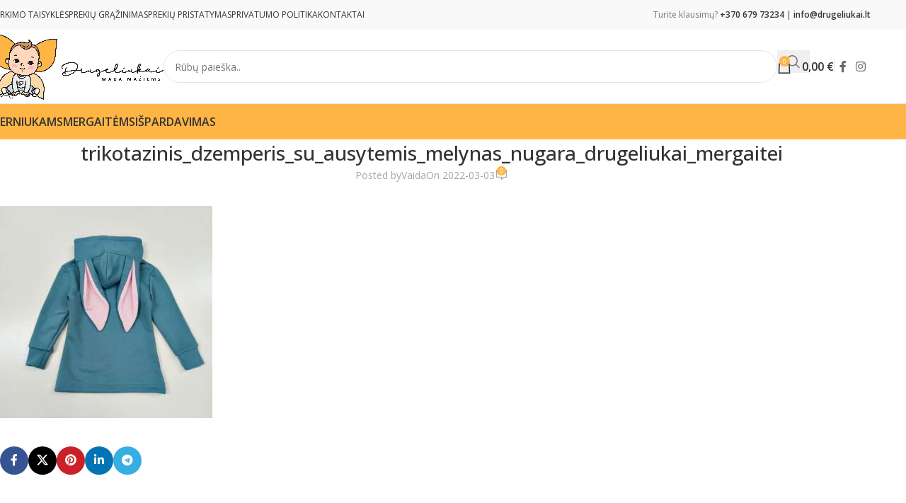

--- FILE ---
content_type: text/html; charset=UTF-8
request_url: https://drugeliukai.lt/?attachment_id=4564
body_size: 19225
content:
<!DOCTYPE html>
<html dir="ltr" lang="lt-LT" prefix="og: https://ogp.me/ns#">
<head>
	<meta charset="UTF-8">
	<link rel="profile" href="https://gmpg.org/xfn/11">
	<link rel="pingback" href="https://drugeliukai.lt/xmlrpc.php">

	<title>trikotazinis_dzemperis_su_ausytemis_melynas_nugara_drugeliukai_mergaitei | drugeliukai.lt</title>
	<style>img:is([sizes="auto" i], [sizes^="auto," i]) { contain-intrinsic-size: 3000px 1500px }</style>
	
		<!-- All in One SEO 4.9.1 - aioseo.com -->
	<meta name="robots" content="max-image-preview:large" />
	<meta name="author" content="Vaida"/>
	<link rel="canonical" href="https://drugeliukai.lt/?attachment_id=4564" />
	<meta name="generator" content="All in One SEO (AIOSEO) 4.9.1" />
		<meta property="og:locale" content="lt_LT" />
		<meta property="og:site_name" content="drugeliukai.lt | vaikiškų rūbų parduotuvė internete" />
		<meta property="og:type" content="article" />
		<meta property="og:title" content="trikotazinis_dzemperis_su_ausytemis_melynas_nugara_drugeliukai_mergaitei | drugeliukai.lt" />
		<meta property="og:url" content="https://drugeliukai.lt/?attachment_id=4564" />
		<meta property="article:published_time" content="2022-03-03T18:42:40+00:00" />
		<meta property="article:modified_time" content="2022-03-03T18:42:40+00:00" />
		<meta name="twitter:card" content="summary" />
		<meta name="twitter:title" content="trikotazinis_dzemperis_su_ausytemis_melynas_nugara_drugeliukai_mergaitei | drugeliukai.lt" />
		<script type="application/ld+json" class="aioseo-schema">
			{"@context":"https:\/\/schema.org","@graph":[{"@type":"BreadcrumbList","@id":"https:\/\/drugeliukai.lt\/?attachment_id=4564#breadcrumblist","itemListElement":[{"@type":"ListItem","@id":"https:\/\/drugeliukai.lt#listItem","position":1,"name":"Home","item":"https:\/\/drugeliukai.lt","nextItem":{"@type":"ListItem","@id":"https:\/\/drugeliukai.lt\/?attachment_id=4564#listItem","name":"trikotazinis_dzemperis_su_ausytemis_melynas_nugara_drugeliukai_mergaitei"}},{"@type":"ListItem","@id":"https:\/\/drugeliukai.lt\/?attachment_id=4564#listItem","position":2,"name":"trikotazinis_dzemperis_su_ausytemis_melynas_nugara_drugeliukai_mergaitei","previousItem":{"@type":"ListItem","@id":"https:\/\/drugeliukai.lt#listItem","name":"Home"}}]},{"@type":"ItemPage","@id":"https:\/\/drugeliukai.lt\/?attachment_id=4564#itempage","url":"https:\/\/drugeliukai.lt\/?attachment_id=4564","name":"trikotazinis_dzemperis_su_ausytemis_melynas_nugara_drugeliukai_mergaitei | drugeliukai.lt","inLanguage":"lt-LT","isPartOf":{"@id":"https:\/\/drugeliukai.lt\/#website"},"breadcrumb":{"@id":"https:\/\/drugeliukai.lt\/?attachment_id=4564#breadcrumblist"},"author":{"@id":"https:\/\/drugeliukai.lt\/author\/vaidaadmins\/#author"},"creator":{"@id":"https:\/\/drugeliukai.lt\/author\/vaidaadmins\/#author"},"datePublished":"2022-03-03T20:42:40+02:00","dateModified":"2022-03-03T20:42:40+02:00"},{"@type":"Organization","@id":"https:\/\/drugeliukai.lt\/#organization","name":"drugeliukai.lt","description":"vaiki\u0161k\u0173 r\u016bb\u0173 parduotuv\u0117 internete","url":"https:\/\/drugeliukai.lt\/","logo":{"@type":"ImageObject","url":"https:\/\/drugeliukai.lt\/wp-content\/uploads\/2020\/09\/logo.png","@id":"https:\/\/drugeliukai.lt\/?attachment_id=4564\/#organizationLogo","width":2048,"height":1490},"image":{"@id":"https:\/\/drugeliukai.lt\/?attachment_id=4564\/#organizationLogo"}},{"@type":"Person","@id":"https:\/\/drugeliukai.lt\/author\/vaidaadmins\/#author","url":"https:\/\/drugeliukai.lt\/author\/vaidaadmins\/","name":"Vaida"},{"@type":"WebSite","@id":"https:\/\/drugeliukai.lt\/#website","url":"https:\/\/drugeliukai.lt\/","name":"drugeliukai.lt","description":"vaiki\u0161k\u0173 r\u016bb\u0173 parduotuv\u0117 internete","inLanguage":"lt-LT","publisher":{"@id":"https:\/\/drugeliukai.lt\/#organization"}}]}
		</script>
		<!-- All in One SEO -->

<script id="cookie-law-info-gcm-var-js">
var _ckyGcm = {"status":true,"default_settings":[{"analytics":"granted","advertisement":"denied","functional":"granted","necessary":"granted","ad_user_data":"denied","ad_personalization":"denied","regions":"All"}],"wait_for_update":2000,"url_passthrough":false,"ads_data_redaction":false}</script>
<script id="cookie-law-info-gcm-js" type="text/javascript" src="https://drugeliukai.lt/wp-content/plugins/cookie-law-info/lite/frontend/js/gcm.min.js"></script> <script id="cookieyes" type="text/javascript" src="https://cdn-cookieyes.com/client_data/3f250f05b8ee48351e313cdd/script.js"></script><link rel='dns-prefetch' href='//cdnjs.cloudflare.com' />
<link rel='dns-prefetch' href='//fonts.googleapis.com' />
<link rel="alternate" type="application/rss+xml" title="drugeliukai.lt &raquo; Įrašų RSS srautas" href="https://drugeliukai.lt/feed/" />
<link rel="alternate" type="application/rss+xml" title="drugeliukai.lt &raquo; Komentarų RSS srautas" href="https://drugeliukai.lt/comments/feed/" />
<link rel="alternate" type="application/rss+xml" title="drugeliukai.lt &raquo; Įrašo „trikotazinis_dzemperis_su_ausytemis_melynas_nugara_drugeliukai_mergaitei“ komentarų RSS srautas" href="https://drugeliukai.lt/?attachment_id=4564/feed/" />
<link rel='stylesheet' id='wp-block-library-css' href='https://drugeliukai.lt/wp-includes/css/dist/block-library/style.min.css?ver=6.8.3' type='text/css' media='all' />
<link rel='stylesheet' id='aioseo/css/src/vue/standalone/blocks/table-of-contents/global.scss-css' href='https://drugeliukai.lt/wp-content/plugins/all-in-one-seo-pack/dist/Lite/assets/css/table-of-contents/global.e90f6d47.css?ver=4.9.1' type='text/css' media='all' />
<link rel='stylesheet' id='jet-engine-frontend-css' href='https://drugeliukai.lt/wp-content/plugins/jet-engine/assets/css/frontend.css?ver=3.7.6' type='text/css' media='all' />
<style id='global-styles-inline-css' type='text/css'>
:root{--wp--preset--aspect-ratio--square: 1;--wp--preset--aspect-ratio--4-3: 4/3;--wp--preset--aspect-ratio--3-4: 3/4;--wp--preset--aspect-ratio--3-2: 3/2;--wp--preset--aspect-ratio--2-3: 2/3;--wp--preset--aspect-ratio--16-9: 16/9;--wp--preset--aspect-ratio--9-16: 9/16;--wp--preset--color--black: #000000;--wp--preset--color--cyan-bluish-gray: #abb8c3;--wp--preset--color--white: #ffffff;--wp--preset--color--pale-pink: #f78da7;--wp--preset--color--vivid-red: #cf2e2e;--wp--preset--color--luminous-vivid-orange: #ff6900;--wp--preset--color--luminous-vivid-amber: #fcb900;--wp--preset--color--light-green-cyan: #7bdcb5;--wp--preset--color--vivid-green-cyan: #00d084;--wp--preset--color--pale-cyan-blue: #8ed1fc;--wp--preset--color--vivid-cyan-blue: #0693e3;--wp--preset--color--vivid-purple: #9b51e0;--wp--preset--gradient--vivid-cyan-blue-to-vivid-purple: linear-gradient(135deg,rgba(6,147,227,1) 0%,rgb(155,81,224) 100%);--wp--preset--gradient--light-green-cyan-to-vivid-green-cyan: linear-gradient(135deg,rgb(122,220,180) 0%,rgb(0,208,130) 100%);--wp--preset--gradient--luminous-vivid-amber-to-luminous-vivid-orange: linear-gradient(135deg,rgba(252,185,0,1) 0%,rgba(255,105,0,1) 100%);--wp--preset--gradient--luminous-vivid-orange-to-vivid-red: linear-gradient(135deg,rgba(255,105,0,1) 0%,rgb(207,46,46) 100%);--wp--preset--gradient--very-light-gray-to-cyan-bluish-gray: linear-gradient(135deg,rgb(238,238,238) 0%,rgb(169,184,195) 100%);--wp--preset--gradient--cool-to-warm-spectrum: linear-gradient(135deg,rgb(74,234,220) 0%,rgb(151,120,209) 20%,rgb(207,42,186) 40%,rgb(238,44,130) 60%,rgb(251,105,98) 80%,rgb(254,248,76) 100%);--wp--preset--gradient--blush-light-purple: linear-gradient(135deg,rgb(255,206,236) 0%,rgb(152,150,240) 100%);--wp--preset--gradient--blush-bordeaux: linear-gradient(135deg,rgb(254,205,165) 0%,rgb(254,45,45) 50%,rgb(107,0,62) 100%);--wp--preset--gradient--luminous-dusk: linear-gradient(135deg,rgb(255,203,112) 0%,rgb(199,81,192) 50%,rgb(65,88,208) 100%);--wp--preset--gradient--pale-ocean: linear-gradient(135deg,rgb(255,245,203) 0%,rgb(182,227,212) 50%,rgb(51,167,181) 100%);--wp--preset--gradient--electric-grass: linear-gradient(135deg,rgb(202,248,128) 0%,rgb(113,206,126) 100%);--wp--preset--gradient--midnight: linear-gradient(135deg,rgb(2,3,129) 0%,rgb(40,116,252) 100%);--wp--preset--font-size--small: 13px;--wp--preset--font-size--medium: 20px;--wp--preset--font-size--large: 36px;--wp--preset--font-size--x-large: 42px;--wp--preset--spacing--20: 0.44rem;--wp--preset--spacing--30: 0.67rem;--wp--preset--spacing--40: 1rem;--wp--preset--spacing--50: 1.5rem;--wp--preset--spacing--60: 2.25rem;--wp--preset--spacing--70: 3.38rem;--wp--preset--spacing--80: 5.06rem;--wp--preset--shadow--natural: 6px 6px 9px rgba(0, 0, 0, 0.2);--wp--preset--shadow--deep: 12px 12px 50px rgba(0, 0, 0, 0.4);--wp--preset--shadow--sharp: 6px 6px 0px rgba(0, 0, 0, 0.2);--wp--preset--shadow--outlined: 6px 6px 0px -3px rgba(255, 255, 255, 1), 6px 6px rgba(0, 0, 0, 1);--wp--preset--shadow--crisp: 6px 6px 0px rgba(0, 0, 0, 1);}:where(body) { margin: 0; }.wp-site-blocks > .alignleft { float: left; margin-right: 2em; }.wp-site-blocks > .alignright { float: right; margin-left: 2em; }.wp-site-blocks > .aligncenter { justify-content: center; margin-left: auto; margin-right: auto; }:where(.is-layout-flex){gap: 0.5em;}:where(.is-layout-grid){gap: 0.5em;}.is-layout-flow > .alignleft{float: left;margin-inline-start: 0;margin-inline-end: 2em;}.is-layout-flow > .alignright{float: right;margin-inline-start: 2em;margin-inline-end: 0;}.is-layout-flow > .aligncenter{margin-left: auto !important;margin-right: auto !important;}.is-layout-constrained > .alignleft{float: left;margin-inline-start: 0;margin-inline-end: 2em;}.is-layout-constrained > .alignright{float: right;margin-inline-start: 2em;margin-inline-end: 0;}.is-layout-constrained > .aligncenter{margin-left: auto !important;margin-right: auto !important;}.is-layout-constrained > :where(:not(.alignleft):not(.alignright):not(.alignfull)){margin-left: auto !important;margin-right: auto !important;}body .is-layout-flex{display: flex;}.is-layout-flex{flex-wrap: wrap;align-items: center;}.is-layout-flex > :is(*, div){margin: 0;}body .is-layout-grid{display: grid;}.is-layout-grid > :is(*, div){margin: 0;}body{padding-top: 0px;padding-right: 0px;padding-bottom: 0px;padding-left: 0px;}a:where(:not(.wp-element-button)){text-decoration: none;}:root :where(.wp-element-button, .wp-block-button__link){background-color: #32373c;border-width: 0;color: #fff;font-family: inherit;font-size: inherit;line-height: inherit;padding: calc(0.667em + 2px) calc(1.333em + 2px);text-decoration: none;}.has-black-color{color: var(--wp--preset--color--black) !important;}.has-cyan-bluish-gray-color{color: var(--wp--preset--color--cyan-bluish-gray) !important;}.has-white-color{color: var(--wp--preset--color--white) !important;}.has-pale-pink-color{color: var(--wp--preset--color--pale-pink) !important;}.has-vivid-red-color{color: var(--wp--preset--color--vivid-red) !important;}.has-luminous-vivid-orange-color{color: var(--wp--preset--color--luminous-vivid-orange) !important;}.has-luminous-vivid-amber-color{color: var(--wp--preset--color--luminous-vivid-amber) !important;}.has-light-green-cyan-color{color: var(--wp--preset--color--light-green-cyan) !important;}.has-vivid-green-cyan-color{color: var(--wp--preset--color--vivid-green-cyan) !important;}.has-pale-cyan-blue-color{color: var(--wp--preset--color--pale-cyan-blue) !important;}.has-vivid-cyan-blue-color{color: var(--wp--preset--color--vivid-cyan-blue) !important;}.has-vivid-purple-color{color: var(--wp--preset--color--vivid-purple) !important;}.has-black-background-color{background-color: var(--wp--preset--color--black) !important;}.has-cyan-bluish-gray-background-color{background-color: var(--wp--preset--color--cyan-bluish-gray) !important;}.has-white-background-color{background-color: var(--wp--preset--color--white) !important;}.has-pale-pink-background-color{background-color: var(--wp--preset--color--pale-pink) !important;}.has-vivid-red-background-color{background-color: var(--wp--preset--color--vivid-red) !important;}.has-luminous-vivid-orange-background-color{background-color: var(--wp--preset--color--luminous-vivid-orange) !important;}.has-luminous-vivid-amber-background-color{background-color: var(--wp--preset--color--luminous-vivid-amber) !important;}.has-light-green-cyan-background-color{background-color: var(--wp--preset--color--light-green-cyan) !important;}.has-vivid-green-cyan-background-color{background-color: var(--wp--preset--color--vivid-green-cyan) !important;}.has-pale-cyan-blue-background-color{background-color: var(--wp--preset--color--pale-cyan-blue) !important;}.has-vivid-cyan-blue-background-color{background-color: var(--wp--preset--color--vivid-cyan-blue) !important;}.has-vivid-purple-background-color{background-color: var(--wp--preset--color--vivid-purple) !important;}.has-black-border-color{border-color: var(--wp--preset--color--black) !important;}.has-cyan-bluish-gray-border-color{border-color: var(--wp--preset--color--cyan-bluish-gray) !important;}.has-white-border-color{border-color: var(--wp--preset--color--white) !important;}.has-pale-pink-border-color{border-color: var(--wp--preset--color--pale-pink) !important;}.has-vivid-red-border-color{border-color: var(--wp--preset--color--vivid-red) !important;}.has-luminous-vivid-orange-border-color{border-color: var(--wp--preset--color--luminous-vivid-orange) !important;}.has-luminous-vivid-amber-border-color{border-color: var(--wp--preset--color--luminous-vivid-amber) !important;}.has-light-green-cyan-border-color{border-color: var(--wp--preset--color--light-green-cyan) !important;}.has-vivid-green-cyan-border-color{border-color: var(--wp--preset--color--vivid-green-cyan) !important;}.has-pale-cyan-blue-border-color{border-color: var(--wp--preset--color--pale-cyan-blue) !important;}.has-vivid-cyan-blue-border-color{border-color: var(--wp--preset--color--vivid-cyan-blue) !important;}.has-vivid-purple-border-color{border-color: var(--wp--preset--color--vivid-purple) !important;}.has-vivid-cyan-blue-to-vivid-purple-gradient-background{background: var(--wp--preset--gradient--vivid-cyan-blue-to-vivid-purple) !important;}.has-light-green-cyan-to-vivid-green-cyan-gradient-background{background: var(--wp--preset--gradient--light-green-cyan-to-vivid-green-cyan) !important;}.has-luminous-vivid-amber-to-luminous-vivid-orange-gradient-background{background: var(--wp--preset--gradient--luminous-vivid-amber-to-luminous-vivid-orange) !important;}.has-luminous-vivid-orange-to-vivid-red-gradient-background{background: var(--wp--preset--gradient--luminous-vivid-orange-to-vivid-red) !important;}.has-very-light-gray-to-cyan-bluish-gray-gradient-background{background: var(--wp--preset--gradient--very-light-gray-to-cyan-bluish-gray) !important;}.has-cool-to-warm-spectrum-gradient-background{background: var(--wp--preset--gradient--cool-to-warm-spectrum) !important;}.has-blush-light-purple-gradient-background{background: var(--wp--preset--gradient--blush-light-purple) !important;}.has-blush-bordeaux-gradient-background{background: var(--wp--preset--gradient--blush-bordeaux) !important;}.has-luminous-dusk-gradient-background{background: var(--wp--preset--gradient--luminous-dusk) !important;}.has-pale-ocean-gradient-background{background: var(--wp--preset--gradient--pale-ocean) !important;}.has-electric-grass-gradient-background{background: var(--wp--preset--gradient--electric-grass) !important;}.has-midnight-gradient-background{background: var(--wp--preset--gradient--midnight) !important;}.has-small-font-size{font-size: var(--wp--preset--font-size--small) !important;}.has-medium-font-size{font-size: var(--wp--preset--font-size--medium) !important;}.has-large-font-size{font-size: var(--wp--preset--font-size--large) !important;}.has-x-large-font-size{font-size: var(--wp--preset--font-size--x-large) !important;}
:where(.wp-block-post-template.is-layout-flex){gap: 1.25em;}:where(.wp-block-post-template.is-layout-grid){gap: 1.25em;}
:where(.wp-block-columns.is-layout-flex){gap: 2em;}:where(.wp-block-columns.is-layout-grid){gap: 2em;}
:root :where(.wp-block-pullquote){font-size: 1.5em;line-height: 1.6;}
</style>
<link rel='stylesheet' id='wpa-css-css' href='https://drugeliukai.lt/wp-content/plugins/honeypot/includes/css/wpa.css?ver=2.3.03' type='text/css' media='all' />
<style id='woocommerce-inline-inline-css' type='text/css'>
.woocommerce form .form-row .required { visibility: visible; }
</style>
<link rel='stylesheet' id='select2css-css' href='//cdnjs.cloudflare.com/ajax/libs/select2/4.0.7/css/select2.css?ver=1.0' type='text/css' media='all' />
<link rel='stylesheet' id='elementor-icons-css' href='https://drugeliukai.lt/wp-content/plugins/elementor/assets/lib/eicons/css/elementor-icons.min.css?ver=5.44.0' type='text/css' media='all' />
<link rel='stylesheet' id='elementor-frontend-css' href='https://drugeliukai.lt/wp-content/plugins/elementor/assets/css/frontend.min.css?ver=3.33.2' type='text/css' media='all' />
<style id='elementor-frontend-inline-css' type='text/css'>
.elementor-kit-4119{--e-global-color-primary:#6EC1E4;--e-global-color-secondary:#54595F;--e-global-color-text:#7A7A7A;--e-global-color-accent:#61CE70;--e-global-typography-primary-font-family:"Roboto";--e-global-typography-primary-font-weight:600;--e-global-typography-secondary-font-family:"Roboto Slab";--e-global-typography-secondary-font-weight:400;--e-global-typography-text-font-family:"Roboto";--e-global-typography-text-font-weight:400;--e-global-typography-accent-font-family:"Roboto";--e-global-typography-accent-font-weight:500;}.elementor-kit-4119 e-page-transition{background-color:#FFBC7D;}.elementor-section.elementor-section-boxed > .elementor-container{max-width:1140px;}.e-con{--container-max-width:1140px;}.elementor-widget:not(:last-child){margin-block-end:20px;}.elementor-element{--widgets-spacing:20px 20px;--widgets-spacing-row:20px;--widgets-spacing-column:20px;}{}h1.entry-title{display:var(--page-title-display);}@media(max-width:1024px){.elementor-section.elementor-section-boxed > .elementor-container{max-width:1024px;}.e-con{--container-max-width:1024px;}}@media(max-width:767px){.elementor-section.elementor-section-boxed > .elementor-container{max-width:767px;}.e-con{--container-max-width:767px;}}
</style>
<link rel='stylesheet' id='wd-style-base-css' href='https://drugeliukai.lt/wp-content/themes/woodmart/css/parts/base.min.css?ver=8.2.7' type='text/css' media='all' />
<link rel='stylesheet' id='wd-helpers-wpb-elem-css' href='https://drugeliukai.lt/wp-content/themes/woodmart/css/parts/helpers-wpb-elem.min.css?ver=8.2.7' type='text/css' media='all' />
<link rel='stylesheet' id='wd-lazy-loading-css' href='https://drugeliukai.lt/wp-content/themes/woodmart/css/parts/opt-lazy-load.min.css?ver=8.2.7' type='text/css' media='all' />
<link rel='stylesheet' id='wd-elementor-base-css' href='https://drugeliukai.lt/wp-content/themes/woodmart/css/parts/int-elem-base.min.css?ver=8.2.7' type='text/css' media='all' />
<link rel='stylesheet' id='wd-elementor-pro-base-css' href='https://drugeliukai.lt/wp-content/themes/woodmart/css/parts/int-elementor-pro.min.css?ver=8.2.7' type='text/css' media='all' />
<link rel='stylesheet' id='wd-notices-fixed-css' href='https://drugeliukai.lt/wp-content/themes/woodmart/css/parts/woo-opt-sticky-notices-old.min.css?ver=8.2.7' type='text/css' media='all' />
<link rel='stylesheet' id='wd-woocommerce-base-css' href='https://drugeliukai.lt/wp-content/themes/woodmart/css/parts/woocommerce-base.min.css?ver=8.2.7' type='text/css' media='all' />
<link rel='stylesheet' id='wd-mod-star-rating-css' href='https://drugeliukai.lt/wp-content/themes/woodmart/css/parts/mod-star-rating.min.css?ver=8.2.7' type='text/css' media='all' />
<link rel='stylesheet' id='wd-woocommerce-block-notices-css' href='https://drugeliukai.lt/wp-content/themes/woodmart/css/parts/woo-mod-block-notices.min.css?ver=8.2.7' type='text/css' media='all' />
<link rel='stylesheet' id='wd-woo-opt-hide-larger-price-css' href='https://drugeliukai.lt/wp-content/themes/woodmart/css/parts/woo-opt-hide-larger-price.min.css?ver=8.2.7' type='text/css' media='all' />
<link rel='stylesheet' id='wd-wp-blocks-css' href='https://drugeliukai.lt/wp-content/themes/woodmart/css/parts/wp-blocks.min.css?ver=8.2.7' type='text/css' media='all' />
<link rel='stylesheet' id='wd-header-base-css' href='https://drugeliukai.lt/wp-content/themes/woodmart/css/parts/header-base.min.css?ver=8.2.7' type='text/css' media='all' />
<link rel='stylesheet' id='wd-mod-tools-css' href='https://drugeliukai.lt/wp-content/themes/woodmart/css/parts/mod-tools.min.css?ver=8.2.7' type='text/css' media='all' />
<link rel='stylesheet' id='wd-header-elements-base-css' href='https://drugeliukai.lt/wp-content/themes/woodmart/css/parts/header-el-base.min.css?ver=8.2.7' type='text/css' media='all' />
<link rel='stylesheet' id='wd-social-icons-css' href='https://drugeliukai.lt/wp-content/themes/woodmart/css/parts/el-social-icons.min.css?ver=8.2.7' type='text/css' media='all' />
<link rel='stylesheet' id='wd-header-search-css' href='https://drugeliukai.lt/wp-content/themes/woodmart/css/parts/header-el-search.min.css?ver=8.2.7' type='text/css' media='all' />
<link rel='stylesheet' id='wd-header-search-form-css' href='https://drugeliukai.lt/wp-content/themes/woodmart/css/parts/header-el-search-form.min.css?ver=8.2.7' type='text/css' media='all' />
<link rel='stylesheet' id='wd-wd-search-form-css' href='https://drugeliukai.lt/wp-content/themes/woodmart/css/parts/wd-search-form.min.css?ver=8.2.7' type='text/css' media='all' />
<link rel='stylesheet' id='wd-wd-search-results-css' href='https://drugeliukai.lt/wp-content/themes/woodmart/css/parts/wd-search-results.min.css?ver=8.2.7' type='text/css' media='all' />
<link rel='stylesheet' id='wd-wd-search-dropdown-css' href='https://drugeliukai.lt/wp-content/themes/woodmart/css/parts/wd-search-dropdown.min.css?ver=8.2.7' type='text/css' media='all' />
<link rel='stylesheet' id='wd-header-cart-side-css' href='https://drugeliukai.lt/wp-content/themes/woodmart/css/parts/header-el-cart-side.min.css?ver=8.2.7' type='text/css' media='all' />
<link rel='stylesheet' id='wd-header-cart-css' href='https://drugeliukai.lt/wp-content/themes/woodmart/css/parts/header-el-cart.min.css?ver=8.2.7' type='text/css' media='all' />
<link rel='stylesheet' id='wd-widget-shopping-cart-css' href='https://drugeliukai.lt/wp-content/themes/woodmart/css/parts/woo-widget-shopping-cart.min.css?ver=8.2.7' type='text/css' media='all' />
<link rel='stylesheet' id='wd-widget-product-list-css' href='https://drugeliukai.lt/wp-content/themes/woodmart/css/parts/woo-widget-product-list.min.css?ver=8.2.7' type='text/css' media='all' />
<link rel='stylesheet' id='wd-header-mobile-nav-dropdown-css' href='https://drugeliukai.lt/wp-content/themes/woodmart/css/parts/header-el-mobile-nav-dropdown.min.css?ver=8.2.7' type='text/css' media='all' />
<link rel='stylesheet' id='wd-page-title-css' href='https://drugeliukai.lt/wp-content/themes/woodmart/css/parts/page-title.min.css?ver=8.2.7' type='text/css' media='all' />
<link rel='stylesheet' id='wd-post-types-mod-predefined-css' href='https://drugeliukai.lt/wp-content/themes/woodmart/css/parts/post-types-mod-predefined.min.css?ver=8.2.7' type='text/css' media='all' />
<link rel='stylesheet' id='wd-post-types-mod-categories-style-bg-css' href='https://drugeliukai.lt/wp-content/themes/woodmart/css/parts/post-types-mod-categories-style-bg.min.css?ver=8.2.7' type='text/css' media='all' />
<link rel='stylesheet' id='wd-blog-single-predefined-css' href='https://drugeliukai.lt/wp-content/themes/woodmart/css/parts/blog-single-predefined.min.css?ver=8.2.7' type='text/css' media='all' />
<link rel='stylesheet' id='wd-blog-mod-author-css' href='https://drugeliukai.lt/wp-content/themes/woodmart/css/parts/blog-mod-author.min.css?ver=8.2.7' type='text/css' media='all' />
<link rel='stylesheet' id='wd-blog-mod-comments-button-css' href='https://drugeliukai.lt/wp-content/themes/woodmart/css/parts/blog-mod-comments-button.min.css?ver=8.2.7' type='text/css' media='all' />
<link rel='stylesheet' id='wd-social-icons-styles-css' href='https://drugeliukai.lt/wp-content/themes/woodmart/css/parts/el-social-styles.min.css?ver=8.2.7' type='text/css' media='all' />
<link rel='stylesheet' id='wd-post-types-el-page-navigation-css' href='https://drugeliukai.lt/wp-content/themes/woodmart/css/parts/post-types-el-page-navigation.min.css?ver=8.2.7' type='text/css' media='all' />
<link rel='stylesheet' id='wd-blog-loop-base-css' href='https://drugeliukai.lt/wp-content/themes/woodmart/css/parts/blog-loop-base.min.css?ver=8.2.7' type='text/css' media='all' />
<link rel='stylesheet' id='wd-blog-loop-design-masonry-css' href='https://drugeliukai.lt/wp-content/themes/woodmart/css/parts/blog-loop-design-masonry.min.css?ver=8.2.7' type='text/css' media='all' />
<link rel='stylesheet' id='wd-woo-opt-title-limit-css' href='https://drugeliukai.lt/wp-content/themes/woodmart/css/parts/woo-opt-title-limit.min.css?ver=8.2.7' type='text/css' media='all' />
<link rel='stylesheet' id='wd-swiper-css' href='https://drugeliukai.lt/wp-content/themes/woodmart/css/parts/lib-swiper.min.css?ver=8.2.7' type='text/css' media='all' />
<link rel='stylesheet' id='wd-post-types-mod-comments-css' href='https://drugeliukai.lt/wp-content/themes/woodmart/css/parts/post-types-mod-comments.min.css?ver=8.2.7' type='text/css' media='all' />
<link rel='stylesheet' id='wd-footer-base-css' href='https://drugeliukai.lt/wp-content/themes/woodmart/css/parts/footer-base.min.css?ver=8.2.7' type='text/css' media='all' />
<link rel='stylesheet' id='wd-widget-nav-css' href='https://drugeliukai.lt/wp-content/themes/woodmart/css/parts/widget-nav.min.css?ver=8.2.7' type='text/css' media='all' />
<link rel='stylesheet' id='wd-scroll-top-css' href='https://drugeliukai.lt/wp-content/themes/woodmart/css/parts/opt-scrolltotop.min.css?ver=8.2.7' type='text/css' media='all' />
<link rel='stylesheet' id='xts-style-theme_settings_default-css' href='https://drugeliukai.lt/wp-content/uploads/2025/10/xts-theme_settings_default-1759820352.css?ver=8.2.7' type='text/css' media='all' />
<link rel='stylesheet' id='xts-google-fonts-css' href='https://fonts.googleapis.com/css?family=Open+Sans%3A400%2C600%2C500%7CLato%3A400%2C700&#038;display=swap&#038;ver=8.2.7' type='text/css' media='all' />
<link rel='stylesheet' id='elementor-gf-local-roboto-css' href='https://drugeliukai.lt/wp-content/uploads/elementor/google-fonts/css/roboto.css?ver=1742256864' type='text/css' media='all' />
<link rel='stylesheet' id='elementor-gf-local-robotoslab-css' href='https://drugeliukai.lt/wp-content/uploads/elementor/google-fonts/css/robotoslab.css?ver=1742256877' type='text/css' media='all' />
<script type="text/javascript" src="https://drugeliukai.lt/wp-includes/js/jquery/jquery.min.js?ver=3.7.1" id="jquery-core-js"></script>
<script type="text/javascript" src="https://drugeliukai.lt/wp-includes/js/jquery/jquery-migrate.min.js?ver=3.4.1" id="jquery-migrate-js"></script>
<script type="text/javascript" src="https://drugeliukai.lt/wp-content/plugins/woocommerce/assets/js/jquery-blockui/jquery.blockUI.min.js?ver=2.7.0-wc.10.3.6" id="wc-jquery-blockui-js" defer="defer" data-wp-strategy="defer"></script>
<script type="text/javascript" id="wc-add-to-cart-js-extra">
/* <![CDATA[ */
var wc_add_to_cart_params = {"ajax_url":"\/wp-admin\/admin-ajax.php","wc_ajax_url":"\/?wc-ajax=%%endpoint%%","i18n_view_cart":"Krep\u0161elis","cart_url":"https:\/\/drugeliukai.lt\/krepselis\/","is_cart":"","cart_redirect_after_add":"no"};
/* ]]> */
</script>
<script type="text/javascript" src="https://drugeliukai.lt/wp-content/plugins/woocommerce/assets/js/frontend/add-to-cart.min.js?ver=10.3.6" id="wc-add-to-cart-js" defer="defer" data-wp-strategy="defer"></script>
<script type="text/javascript" src="https://drugeliukai.lt/wp-content/plugins/woocommerce/assets/js/js-cookie/js.cookie.min.js?ver=2.1.4-wc.10.3.6" id="wc-js-cookie-js" defer="defer" data-wp-strategy="defer"></script>
<script type="text/javascript" id="woocommerce-js-extra">
/* <![CDATA[ */
var woocommerce_params = {"ajax_url":"\/wp-admin\/admin-ajax.php","wc_ajax_url":"\/?wc-ajax=%%endpoint%%","i18n_password_show":"Rodyti slapta\u017eod\u012f","i18n_password_hide":"Sl\u0117pti slapta\u017eod\u012f"};
/* ]]> */
</script>
<script type="text/javascript" src="https://drugeliukai.lt/wp-content/plugins/woocommerce/assets/js/frontend/woocommerce.min.js?ver=10.3.6" id="woocommerce-js" defer="defer" data-wp-strategy="defer"></script>
<script type="text/javascript" src="https://drugeliukai.lt/wp-content/plugins/woocommerce/assets/js/select2/select2.full.min.js?ver=4.0.3-wc.10.3.6" id="wc-select2-js" defer="defer" data-wp-strategy="defer"></script>
<script type="text/javascript" src="https://drugeliukai.lt/wp-content/themes/woodmart/js/libs/device.min.js?ver=8.2.7" id="wd-device-library-js"></script>
<script type="text/javascript" src="https://drugeliukai.lt/wp-content/themes/woodmart/js/scripts/global/scrollBar.min.js?ver=8.2.7" id="wd-scrollbar-js"></script>
<link rel="https://api.w.org/" href="https://drugeliukai.lt/wp-json/" /><link rel="alternate" title="JSON" type="application/json" href="https://drugeliukai.lt/wp-json/wp/v2/media/4564" /><link rel="EditURI" type="application/rsd+xml" title="RSD" href="https://drugeliukai.lt/xmlrpc.php?rsd" />
<meta name="generator" content="WordPress 6.8.3" />
<meta name="generator" content="WooCommerce 10.3.6" />
<link rel='shortlink' href='https://drugeliukai.lt/?p=4564' />
<link rel="alternate" title="oEmbed (JSON)" type="application/json+oembed" href="https://drugeliukai.lt/wp-json/oembed/1.0/embed?url=https%3A%2F%2Fdrugeliukai.lt%2F%3Fattachment_id%3D4564" />
<link rel="alternate" title="oEmbed (XML)" type="text/xml+oembed" href="https://drugeliukai.lt/wp-json/oembed/1.0/embed?url=https%3A%2F%2Fdrugeliukai.lt%2F%3Fattachment_id%3D4564&#038;format=xml" />
<meta name="theme-color" content="#ffb545">					<meta name="viewport" content="width=device-width, initial-scale=1.0, maximum-scale=1.0, user-scalable=no">
										<noscript><style>.woocommerce-product-gallery{ opacity: 1 !important; }</style></noscript>
	<meta name="generator" content="Elementor 3.33.2; features: additional_custom_breakpoints; settings: css_print_method-internal, google_font-enabled, font_display-auto">
			<style>
				.e-con.e-parent:nth-of-type(n+4):not(.e-lazyloaded):not(.e-no-lazyload),
				.e-con.e-parent:nth-of-type(n+4):not(.e-lazyloaded):not(.e-no-lazyload) * {
					background-image: none !important;
				}
				@media screen and (max-height: 1024px) {
					.e-con.e-parent:nth-of-type(n+3):not(.e-lazyloaded):not(.e-no-lazyload),
					.e-con.e-parent:nth-of-type(n+3):not(.e-lazyloaded):not(.e-no-lazyload) * {
						background-image: none !important;
					}
				}
				@media screen and (max-height: 640px) {
					.e-con.e-parent:nth-of-type(n+2):not(.e-lazyloaded):not(.e-no-lazyload),
					.e-con.e-parent:nth-of-type(n+2):not(.e-lazyloaded):not(.e-no-lazyload) * {
						background-image: none !important;
					}
				}
			</style>
			<link rel="icon" href="https://drugeliukai.lt/wp-content/uploads/2020/09/cropped-logo-32x32.png" sizes="32x32" />
<link rel="icon" href="https://drugeliukai.lt/wp-content/uploads/2020/09/cropped-logo-192x192.png" sizes="192x192" />
<link rel="apple-touch-icon" href="https://drugeliukai.lt/wp-content/uploads/2020/09/cropped-logo-180x180.png" />
<meta name="msapplication-TileImage" content="https://drugeliukai.lt/wp-content/uploads/2020/09/cropped-logo-270x270.png" />
		<style type="text/css" id="wp-custom-css">
			@media (min-width: 1200px){
.col-xl-8 {
    -ms-flex: 0 0 66.666667%;
    flex: 0 0 58.666667%;
    max-width: 58.666667%;
	}}
@media (min-width: 1200px){
.col-xl-4 {
    -ms-flex: 0 0 33.333333%;
    flex: 0 0 41.333333%;
    max-width: 41.333333%;
	}}		</style>
		<style>
		
		</style>			<style id="wd-style-header_680819-css" data-type="wd-style-header_680819">
				:root{
	--wd-top-bar-h: 42px;
	--wd-top-bar-sm-h: .00001px;
	--wd-top-bar-sticky-h: .00001px;
	--wd-top-bar-brd-w: .00001px;

	--wd-header-general-h: 104px;
	--wd-header-general-sm-h: 60px;
	--wd-header-general-sticky-h: .00001px;
	--wd-header-general-brd-w: 1px;

	--wd-header-bottom-h: 50px;
	--wd-header-bottom-sm-h: .00001px;
	--wd-header-bottom-sticky-h: .00001px;
	--wd-header-bottom-brd-w: .00001px;

	--wd-header-clone-h: 100px;

	--wd-header-brd-w: calc(var(--wd-top-bar-brd-w) + var(--wd-header-general-brd-w) + var(--wd-header-bottom-brd-w));
	--wd-header-h: calc(var(--wd-top-bar-h) + var(--wd-header-general-h) + var(--wd-header-bottom-h) + var(--wd-header-brd-w));
	--wd-header-sticky-h: calc(var(--wd-top-bar-sticky-h) + var(--wd-header-general-sticky-h) + var(--wd-header-bottom-sticky-h) + var(--wd-header-clone-h) + var(--wd-header-brd-w));
	--wd-header-sm-h: calc(var(--wd-top-bar-sm-h) + var(--wd-header-general-sm-h) + var(--wd-header-bottom-sm-h) + var(--wd-header-brd-w));
}

.whb-top-bar .wd-dropdown {
	margin-top: 1px;
}

.whb-top-bar .wd-dropdown:after {
	height: 11px;
}




:root:has(.whb-general-header.whb-border-boxed) {
	--wd-header-general-brd-w: .00001px;
}

@media (max-width: 1024px) {
:root:has(.whb-general-header.whb-hidden-mobile) {
	--wd-header-general-brd-w: .00001px;
}
}


.whb-header-bottom .wd-dropdown {
	margin-top: 5px;
}

.whb-header-bottom .wd-dropdown:after {
	height: 15px;
}


.whb-clone.whb-sticked .wd-dropdown:not(.sub-sub-menu) {
	margin-top: 30px;
}

.whb-clone.whb-sticked .wd-dropdown:not(.sub-sub-menu):after {
	height: 40px;
}

		
.whb-top-bar {
	background-color: rgba(249, 249, 249, 1);
}

.whb-duljtjrl87kj7pmuut6b form.searchform {
	--wd-form-height: 46px;
}
.whb-general-header {
	border-color: rgba(129, 129, 129, 0.2);border-bottom-width: 1px;border-bottom-style: solid;
}

.whb-header-bottom {
	background-color: rgba(255, 181, 69, 1);
}
			</style>
			</head>

<body class="attachment wp-singular attachment-template-default single single-attachment postid-4564 attachmentid-4564 attachment-jpeg wp-theme-woodmart theme-woodmart woocommerce-no-js wrapper-custom  categories-accordion-on woodmart-ajax-shop-on notifications-sticky hide-larger-price elementor-default elementor-kit-4119">
			<script type="text/javascript" id="wd-flicker-fix">// Flicker fix.</script>	
	
	<div class="wd-page-wrapper website-wrapper">
									<header class="whb-header whb-header_680819 whb-scroll-slide whb-sticky-clone">
					<div class="whb-main-header">
	
<div class="whb-row whb-top-bar whb-not-sticky-row whb-with-bg whb-without-border whb-color-dark whb-hidden-mobile whb-flex-flex-middle">
	<div class="container">
		<div class="whb-flex-row whb-top-bar-inner">
			<div class="whb-column whb-col-left whb-column5 whb-visible-lg">
	
<div class="wd-header-nav wd-header-secondary-nav whb-999pljvcuqpy046ardwt text-left" role="navigation" aria-label="Secondary navigation">
	<ul id="menu-info" class="menu wd-nav wd-nav-secondary wd-style-default wd-gap-s"><li id="menu-item-271" class="menu-item menu-item-type-post_type menu-item-object-page menu-item-271 item-level-0 menu-simple-dropdown wd-event-hover" ><a href="https://drugeliukai.lt/informacija-klientams/prekiu-pirkimo-taisykles/" class="woodmart-nav-link"><span class="nav-link-text">Pirkimo taisyklės</span></a></li>
<li id="menu-item-272" class="menu-item menu-item-type-post_type menu-item-object-page menu-item-272 item-level-0 menu-simple-dropdown wd-event-hover" ><a href="https://drugeliukai.lt/informacija-klientams/prekiu-grazinimas/" class="woodmart-nav-link"><span class="nav-link-text">Prekių grąžinimas</span></a></li>
<li id="menu-item-273" class="menu-item menu-item-type-post_type menu-item-object-page menu-item-273 item-level-0 menu-simple-dropdown wd-event-hover" ><a href="https://drugeliukai.lt/informacija-klientams/prekiu-pristatymas/" class="woodmart-nav-link"><span class="nav-link-text">Prekių pristatymas</span></a></li>
<li id="menu-item-313" class="menu-item menu-item-type-post_type menu-item-object-page menu-item-privacy-policy menu-item-313 item-level-0 menu-simple-dropdown wd-event-hover" ><a href="https://drugeliukai.lt/informacija-klientams/privatumo-politika/" class="woodmart-nav-link"><span class="nav-link-text">Privatumo politika</span></a></li>
<li id="menu-item-270" class="menu-item menu-item-type-post_type menu-item-object-page menu-item-270 item-level-0 menu-simple-dropdown wd-event-hover" ><a href="https://drugeliukai.lt/kontaktai/" class="woodmart-nav-link"><span class="nav-link-text">Kontaktai</span></a></li>
</ul></div>
</div>
<div class="whb-column whb-col-center whb-column6 whb-visible-lg whb-empty-column">
	</div>
<div class="whb-column whb-col-right whb-column7 whb-visible-lg">
	
<div class="wd-header-text reset-last-child whb-kgmg2aij3891g7j96710">Turite klausimų? <strong><a href="tel:+370 679 73234">+370 679 73234</a> | <a href="mailto:info@drugeliukai.lt">info@drugeliukai.lt</a></strong></div>
</div>
<div class="whb-column whb-col-mobile whb-column_mobile1 whb-hidden-lg">
				<div
						class=" wd-social-icons wd-style-default wd-size-small social-share wd-shape-circle  whb-nugd58vqvv5sdr3bc5dd color-scheme-light text-center">
				
				
									<a rel="noopener noreferrer nofollow" href="https://www.facebook.com/sharer/sharer.php?u=https://drugeliukai.lt/?attachment_id=4564" target="_blank" class=" wd-social-icon social-facebook" aria-label="Facebook social link">
						<span class="wd-icon"></span>
											</a>
				
									<a rel="noopener noreferrer nofollow" href="https://x.com/share?url=https://drugeliukai.lt/?attachment_id=4564" target="_blank" class=" wd-social-icon social-twitter" aria-label="X social link">
						<span class="wd-icon"></span>
											</a>
				
				
				
				
				
				
									<a rel="noopener noreferrer nofollow" href="https://pinterest.com/pin/create/button/?url=https://drugeliukai.lt/?attachment_id=4564&media=https://drugeliukai.lt/wp-content/uploads/2022/03/trikotazinis_dzemperis_su_ausytemis_melynas_nugara_drugeliukai_mergaitei.jpg&description=trikotazinis_dzemperis_su_ausytemis_melynas_nugara_drugeliukai_mergaitei" target="_blank" class=" wd-social-icon social-pinterest" aria-label="Pinterest social link">
						<span class="wd-icon"></span>
											</a>
				
				
									<a rel="noopener noreferrer nofollow" href="https://www.linkedin.com/shareArticle?mini=true&url=https://drugeliukai.lt/?attachment_id=4564" target="_blank" class=" wd-social-icon social-linkedin" aria-label="Linkedin social link">
						<span class="wd-icon"></span>
											</a>
				
				
				
				
				
				
				
				
				
				
				
				
				
				
				
									<a rel="noopener noreferrer nofollow" href="https://telegram.me/share/url?url=https://drugeliukai.lt/?attachment_id=4564" target="_blank" class=" wd-social-icon social-tg" aria-label="Telegram social link">
						<span class="wd-icon"></span>
											</a>
				
				
			</div>

		</div>
		</div>
	</div>
</div>

<div class="whb-row whb-general-header whb-not-sticky-row whb-without-bg whb-border-fullwidth whb-color-dark whb-flex-flex-middle">
	<div class="container">
		<div class="whb-flex-row whb-general-header-inner">
			<div class="whb-column whb-col-left whb-column8 whb-visible-lg">
	<div class="site-logo whb-250rtwdwz5p8e5b7tpw0 wd-switch-logo">
	<a href="https://drugeliukai.lt/" class="wd-logo wd-main-logo" rel="home" aria-label="Site logo">
		<img src="https://drugeliukai.lt/wp-content/uploads/2020/09/logoe.png" alt="drugeliukai.lt" style="max-width: 280px;" loading="lazy" />	</a>
					<a href="https://drugeliukai.lt/" class="wd-logo wd-sticky-logo" rel="home">
			<img src="https://drugeliukai.lt/wp-content/uploads/2020/09/logoe.png" alt="drugeliukai.lt" style="max-width: 150px;" />		</a>
	</div>
</div>
<div class="whb-column whb-col-center whb-column9 whb-visible-lg">
	<div class="wd-search-form  wd-header-search-form wd-display-form whb-duljtjrl87kj7pmuut6b">

<form role="search" method="get" class="searchform  wd-style-default woodmart-ajax-search" action="https://drugeliukai.lt/"  data-thumbnail="1" data-price="1" data-post_type="product" data-count="5" data-sku="1" data-symbols_count="3" data-include_cat_search="no" autocomplete="off">
	<input type="text" class="s" placeholder="Rūbų paieška.." value="" name="s" aria-label="Search" title="Rūbų paieška.." required/>
	<input type="hidden" name="post_type" value="product">

	<span class="wd-clear-search wd-hide"></span>

	
	<button type="submit" class="searchsubmit">
		<span>
			Search		</span>
			</button>
</form>

	<div class="wd-search-results-wrapper">
		<div class="wd-search-results wd-dropdown-results wd-dropdown wd-scroll">
			<div class="wd-scroll-content">
				
				
							</div>
		</div>
	</div>

</div>
</div>
<div class="whb-column whb-col-right whb-column10 whb-visible-lg">
	
<div class="wd-header-cart wd-tools-element wd-design-2 cart-widget-opener whb-5u866sftq6yga790jxf3">
	<a href="https://drugeliukai.lt/krepselis/" title="Krepšelis">
		
			<span class="wd-tools-icon wd-icon-alt">
															<span class="wd-cart-number wd-tools-count">0 <span>items</span></span>
									</span>
			<span class="wd-tools-text">
				
										<span class="wd-cart-subtotal"><span class="woocommerce-Price-amount amount"><bdi>0,00&nbsp;<span class="woocommerce-Price-currencySymbol">&euro;</span></bdi></span></span>
					</span>

			</a>
	</div>
<div class="wd-header-divider whb-divider-default whb-i7sezfiiudyr86ynyleu"></div>

<div class="wd-header-text reset-last-child whb-6i3rspxjc2xi767mnciz">			<div
						class=" wd-social-icons wd-style-default wd-size-default social-follow wd-shape-circle text-center">
				
				
									<a rel="noopener noreferrer nofollow" href="https://www.facebook.com/drugeliukai.lt" target="_blank" class=" wd-social-icon social-facebook" aria-label="Facebook social link">
						<span class="wd-icon"></span>
											</a>
				
				
				
				
									<a rel="noopener noreferrer nofollow" href="https://www.instagram.com/drugeliukai.lt/" target="_blank" class=" wd-social-icon social-instagram" aria-label="Instagram social link">
						<span class="wd-icon"></span>
											</a>
				
				
				
				
				
				
				
				
				
				
				
				
				
				
				
				
				
				
				
				
				
				
			</div>

		</div>
</div>
<div class="whb-column whb-mobile-left whb-column_mobile2 whb-hidden-lg">
	<div class="site-logo whb-g5z57bkgtznbk6v9pll5 wd-switch-logo">
	<a href="https://drugeliukai.lt/" class="wd-logo wd-main-logo" rel="home" aria-label="Site logo">
		<img src="https://drugeliukai.lt/wp-content/uploads/2020/09/logoe.png" alt="drugeliukai.lt" style="max-width: 180px;" loading="lazy" />	</a>
					<a href="https://drugeliukai.lt/" class="wd-logo wd-sticky-logo" rel="home">
			<img src="https://drugeliukai.lt/wp-content/uploads/2020/09/logoe.png" alt="drugeliukai.lt" style="max-width: 150px;" />		</a>
	</div>
</div>
<div class="whb-column whb-mobile-center whb-column_mobile3 whb-hidden-lg whb-empty-column">
	</div>
<div class="whb-column whb-mobile-right whb-column_mobile4 whb-hidden-lg">
	<div class="wd-tools-element wd-header-mobile-nav wd-style-text wd-design-1 whb-wn5z894j1g5n0yp3eeuz">
	<a href="#" rel="nofollow" aria-label="Open mobile menu">
		
		<span class="wd-tools-icon">
					</span>

		<span class="wd-tools-text">Meniu</span>

			</a>
</div>
<div class="wd-header-cart wd-tools-element wd-design-5 cart-widget-opener whb-u6cx6mzhiof1qeysah9h">
	<a href="https://drugeliukai.lt/krepselis/" title="Krepšelis">
		
			<span class="wd-tools-icon wd-icon-alt">
															<span class="wd-cart-number wd-tools-count">0 <span>items</span></span>
									</span>
			<span class="wd-tools-text">
				
										<span class="wd-cart-subtotal"><span class="woocommerce-Price-amount amount"><bdi>0,00&nbsp;<span class="woocommerce-Price-currencySymbol">&euro;</span></bdi></span></span>
					</span>

			</a>
	</div>
</div>
		</div>
	</div>
</div>

<div class="whb-row whb-header-bottom whb-not-sticky-row whb-with-bg whb-without-border whb-color-light whb-hidden-mobile whb-flex-flex-middle">
	<div class="container">
		<div class="whb-flex-row whb-header-bottom-inner">
			<div class="whb-column whb-col-left whb-column11 whb-visible-lg">
	<div class="wd-header-nav wd-header-main-nav text-left wd-design-1 whb-tiueim5f5uazw1f1dm8r" role="navigation" aria-label="Main navigation">
	<ul id="menu-prekiu-nav" class="menu wd-nav wd-nav-main wd-style-default wd-gap-s"><li id="menu-item-35" class="menu-item menu-item-type-taxonomy menu-item-object-product_cat menu-item-has-children menu-item-35 item-level-0 menu-simple-dropdown wd-event-hover" ><a href="https://drugeliukai.lt/produkto-kategorija/berniukams/" class="woodmart-nav-link"><span class="nav-link-text">Berniukams</span></a><div class="color-scheme-dark wd-design-default wd-dropdown-menu wd-dropdown"><div class="container wd-entry-content">
<ul class="wd-sub-menu color-scheme-dark">
	<li id="menu-item-896" class="menu-item menu-item-type-taxonomy menu-item-object-product_cat menu-item-896 item-level-1 wd-event-hover" ><a href="https://drugeliukai.lt/produkto-kategorija/berniukams/komplektukai-berniukams/" class="woodmart-nav-link">Komplektukai</a></li>
	<li id="menu-item-38" class="menu-item menu-item-type-taxonomy menu-item-object-product_cat menu-item-38 item-level-1 wd-event-hover" ><a href="https://drugeliukai.lt/produkto-kategorija/berniukams/kelnes-sortai/" class="woodmart-nav-link">Kelnės, šortai</a></li>
	<li id="menu-item-411" class="menu-item menu-item-type-taxonomy menu-item-object-product_cat menu-item-411 item-level-1 wd-event-hover" ><a href="https://drugeliukai.lt/produkto-kategorija/berniukams/kombinezonai/" class="woodmart-nav-link">Kombinezonai</a></li>
	<li id="menu-item-42" class="menu-item menu-item-type-taxonomy menu-item-object-product_cat menu-item-42 item-level-1 wd-event-hover" ><a href="https://drugeliukai.lt/produkto-kategorija/berniukams/palaidines-marskineliai-berniukams/" class="woodmart-nav-link">Palaidinės, marškinėliai</a></li>
	<li id="menu-item-41" class="menu-item menu-item-type-taxonomy menu-item-object-product_cat menu-item-41 item-level-1 wd-event-hover" ><a href="https://drugeliukai.lt/produkto-kategorija/berniukams/megztiniai-dzemperiai/" class="woodmart-nav-link">Megztiniai, džemperiai</a></li>
	<li id="menu-item-40" class="menu-item menu-item-type-taxonomy menu-item-object-product_cat menu-item-40 item-level-1 wd-event-hover" ><a href="https://drugeliukai.lt/produkto-kategorija/berniukams/kojines-pedkelnes-berniukams/" class="woodmart-nav-link">Kojinės, pėdkelnės</a></li>
	<li id="menu-item-2791" class="menu-item menu-item-type-taxonomy menu-item-object-product_cat menu-item-2791 item-level-1 wd-event-hover" ><a href="https://drugeliukai.lt/produkto-kategorija/berniukams/lauko-apranga/" class="woodmart-nav-link">Lauko apranga</a></li>
	<li id="menu-item-39" class="menu-item menu-item-type-taxonomy menu-item-object-product_cat menu-item-39 item-level-1 wd-event-hover" ><a href="https://drugeliukai.lt/produkto-kategorija/berniukams/kitos-prekes-berniukams/" class="woodmart-nav-link">Kitos prekės berniukams</a></li>
</ul>
</div>
</div>
</li>
<li id="menu-item-36" class="menu-item menu-item-type-taxonomy menu-item-object-product_cat menu-item-has-children menu-item-36 item-level-0 menu-simple-dropdown wd-event-hover" ><a href="https://drugeliukai.lt/produkto-kategorija/mergaitems/" class="woodmart-nav-link"><span class="nav-link-text">Mergaitėms</span></a><div class="color-scheme-dark wd-design-default wd-dropdown-menu wd-dropdown"><div class="container wd-entry-content">
<ul class="wd-sub-menu color-scheme-dark">
	<li id="menu-item-897" class="menu-item menu-item-type-taxonomy menu-item-object-product_cat menu-item-897 item-level-1 wd-event-hover" ><a href="https://drugeliukai.lt/produkto-kategorija/mergaitems/komplektukai-mergaitems/" class="woodmart-nav-link">Komplektukai</a></li>
	<li id="menu-item-43" class="menu-item menu-item-type-taxonomy menu-item-object-product_cat menu-item-43 item-level-1 wd-event-hover" ><a href="https://drugeliukai.lt/produkto-kategorija/mergaitems/kelnes-sortai-mergaitems/" class="woodmart-nav-link">Kelnės, šortai, sijonai</a></li>
	<li id="menu-item-1399" class="menu-item menu-item-type-taxonomy menu-item-object-product_cat menu-item-1399 item-level-1 wd-event-hover" ><a href="https://drugeliukai.lt/produkto-kategorija/mergaitems/kombinezonai-mergaitems/" class="woodmart-nav-link">Kombinezonai</a></li>
	<li id="menu-item-450" class="menu-item menu-item-type-taxonomy menu-item-object-product_cat menu-item-450 item-level-1 wd-event-hover" ><a href="https://drugeliukai.lt/produkto-kategorija/mergaitems/sukneles/" class="woodmart-nav-link">Suknelės, tunikos</a></li>
	<li id="menu-item-47" class="menu-item menu-item-type-taxonomy menu-item-object-product_cat menu-item-47 item-level-1 wd-event-hover" ><a href="https://drugeliukai.lt/produkto-kategorija/mergaitems/palaidines-marskineliai/" class="woodmart-nav-link">Palaidinės, marškinėliai</a></li>
	<li id="menu-item-46" class="menu-item menu-item-type-taxonomy menu-item-object-product_cat menu-item-46 item-level-1 wd-event-hover" ><a href="https://drugeliukai.lt/produkto-kategorija/mergaitems/megztiniai-dzemperiai-mergaitems/" class="woodmart-nav-link">Megztiniai, džemperiai</a></li>
	<li id="menu-item-45" class="menu-item menu-item-type-taxonomy menu-item-object-product_cat menu-item-45 item-level-1 wd-event-hover" ><a href="https://drugeliukai.lt/produkto-kategorija/mergaitems/kojines-pedkelnes/" class="woodmart-nav-link">Kojinės, pėdkelnės</a></li>
	<li id="menu-item-2792" class="menu-item menu-item-type-taxonomy menu-item-object-product_cat menu-item-2792 item-level-1 wd-event-hover" ><a href="https://drugeliukai.lt/produkto-kategorija/mergaitems/lauko-apranga-mergaitems/" class="woodmart-nav-link">Lauko apranga</a></li>
	<li id="menu-item-44" class="menu-item menu-item-type-taxonomy menu-item-object-product_cat menu-item-44 item-level-1 wd-event-hover" ><a href="https://drugeliukai.lt/produkto-kategorija/mergaitems/kitos-prekes-mergaitems/" class="woodmart-nav-link">Kitos prekės mergaitėms</a></li>
</ul>
</div>
</div>
</li>
<li id="menu-item-48" class="menu-item menu-item-type-taxonomy menu-item-object-product_cat menu-item-48 item-level-0 menu-simple-dropdown wd-event-hover" ><a href="https://drugeliukai.lt/produkto-kategorija/ispardavimas/" class="woodmart-nav-link"><span class="nav-link-text">Išpardavimas</span></a></li>
</ul></div>
</div>
<div class="whb-column whb-col-center whb-column12 whb-visible-lg whb-empty-column">
	</div>
<div class="whb-column whb-col-right whb-column13 whb-visible-lg whb-empty-column">
	</div>
<div class="whb-column whb-col-mobile whb-column_mobile5 whb-hidden-lg whb-empty-column">
	</div>
		</div>
	</div>
</div>
</div>
				</header>
			
								<div class="wd-page-content main-page-wrapper">
		
		
		<main id="main-content" class="wd-content-layout content-layout-wrapper container" role="main">
				<div class="wd-content-area site-content">
				
			
<article id="post-4564" class="post-single-page post-4564 attachment type-attachment status-inherit hentry">
	<header class="wd-single-post-header">
					
							<h1 class="wd-entities-title wd-post-title title">trikotazinis_dzemperis_su_ausytemis_melynas_nugara_drugeliukai_mergaitei</h1>
			
											<div class="wd-post-meta">
					<div class="wd-post-author wd-meta-author">
											<span>Posted by</span>
		
							
					<a href="https://drugeliukai.lt/author/vaidaadmins/" class="author" rel="author">Vaida</a>
									</div>

											<div class="wd-modified-date">
									<time class="updated" datetime="2022-03-03T20:42:40+02:00">
			2022-03-03		</time>
								</div>

						<div class="wd-post-date wd-style-default">
							<time class="published" datetime="2022-03-03T20:42:40+02:00">
								On 2022-03-03							</time>
						</div>
					
										<div class="wd-post-reply wd-style-1">
						<a href="https://drugeliukai.lt/?attachment_id=4564#respond"><span class="wd-replies-count">0</span></a>					</div>
									</div>
								</header>

			<div class="wd-entry-content">
			<p class="attachment"><a href='https://drugeliukai.lt/wp-content/uploads/2022/03/trikotazinis_dzemperis_su_ausytemis_melynas_nugara_drugeliukai_mergaitei.jpg'><img fetchpriority="high" decoding="async" width="300" height="300" src="https://drugeliukai.lt/wp-content/themes/woodmart/images/lazy.svg" class="attachment-medium size-medium wd-lazy-fade" alt="" srcset="" sizes="(max-width: 300px) 100vw, 300px" data-src="https://drugeliukai.lt/wp-content/uploads/2022/03/trikotazinis_dzemperis_su_ausytemis_melynas_nugara_drugeliukai_mergaitei-300x300.jpg" data-srcset="https://drugeliukai.lt/wp-content/uploads/2022/03/trikotazinis_dzemperis_su_ausytemis_melynas_nugara_drugeliukai_mergaitei-300x300.jpg 300w, https://drugeliukai.lt/wp-content/uploads/2022/03/trikotazinis_dzemperis_su_ausytemis_melynas_nugara_drugeliukai_mergaitei-600x600.jpg 600w, https://drugeliukai.lt/wp-content/uploads/2022/03/trikotazinis_dzemperis_su_ausytemis_melynas_nugara_drugeliukai_mergaitei-150x150.jpg 150w, https://drugeliukai.lt/wp-content/uploads/2022/03/trikotazinis_dzemperis_su_ausytemis_melynas_nugara_drugeliukai_mergaitei-768x768.jpg 768w, https://drugeliukai.lt/wp-content/uploads/2022/03/trikotazinis_dzemperis_su_ausytemis_melynas_nugara_drugeliukai_mergaitei.jpg 800w" /></a></p>

					</div>
	
</article>




			
				<div class="wd-single-footer">
																			<div
						class=" wd-social-icons wd-style-colored wd-size-default social-share wd-shape-circle">
				
				
									<a rel="noopener noreferrer nofollow" href="https://www.facebook.com/sharer/sharer.php?u=https://drugeliukai.lt/?attachment_id=4564" target="_blank" class=" wd-social-icon social-facebook" aria-label="Facebook social link">
						<span class="wd-icon"></span>
											</a>
				
									<a rel="noopener noreferrer nofollow" href="https://x.com/share?url=https://drugeliukai.lt/?attachment_id=4564" target="_blank" class=" wd-social-icon social-twitter" aria-label="X social link">
						<span class="wd-icon"></span>
											</a>
				
				
				
				
				
				
									<a rel="noopener noreferrer nofollow" href="https://pinterest.com/pin/create/button/?url=https://drugeliukai.lt/?attachment_id=4564&media=https://drugeliukai.lt/wp-content/uploads/2022/03/trikotazinis_dzemperis_su_ausytemis_melynas_nugara_drugeliukai_mergaitei.jpg&description=trikotazinis_dzemperis_su_ausytemis_melynas_nugara_drugeliukai_mergaitei" target="_blank" class=" wd-social-icon social-pinterest" aria-label="Pinterest social link">
						<span class="wd-icon"></span>
											</a>
				
				
									<a rel="noopener noreferrer nofollow" href="https://www.linkedin.com/shareArticle?mini=true&url=https://drugeliukai.lt/?attachment_id=4564" target="_blank" class=" wd-social-icon social-linkedin" aria-label="Linkedin social link">
						<span class="wd-icon"></span>
											</a>
				
				
				
				
				
				
				
				
				
				
				
				
				
				
				
									<a rel="noopener noreferrer nofollow" href="https://telegram.me/share/url?url=https://drugeliukai.lt/?attachment_id=4564" target="_blank" class=" wd-social-icon social-tg" aria-label="Telegram social link">
						<span class="wd-icon"></span>
											</a>
				
				
			</div>

											</div>

						
					<div class="wd-page-nav wd-design-1">
									<div class="wd-page-nav-btn prev-btn">
											</div>

					
					<div class="wd-page-nav-btn next-btn">
											</div>
			</div>
		
			
			
<div id="comments" class="comments-area">
	
		<div id="respond" class="comment-respond">
		<h3 id="reply-title" class="comment-reply-title">Parašykite komentarą <small><a rel="nofollow" id="cancel-comment-reply-link" href="/?attachment_id=4564#respond" style="display:none;">Atšaukti atsakymą</a></small></h3><form action="https://drugeliukai.lt/wp-comments-post.php" method="post" id="commentform" class="comment-form"><p class="comment-notes"><span id="email-notes">El. pašto adresas nebus skelbiamas.</span> <span class="required-field-message">Būtini laukeliai pažymėti <span class="required">*</span></span></p><p class="comment-form-comment"><label for="comment">Komentaras <span class="required">*</span></label> <textarea id="comment" name="comment" cols="45" rows="8" maxlength="65525" required></textarea></p><p class="comment-form-author"><label for="author">Vardas <span class="required">*</span></label> <input id="author" name="author" type="text" value="" size="30" maxlength="245" autocomplete="name" required /></p>
<p class="comment-form-email"><label for="email">El. pašto adresas <span class="required">*</span></label> <input id="email" name="email" type="email" value="" size="30" maxlength="100" aria-describedby="email-notes" autocomplete="email" required /></p>
<p class="comment-form-url"><label for="url">Interneto puslapis</label> <input id="url" name="url" type="url" value="" size="30" maxlength="200" autocomplete="url" /></p>
<p class="comment-form-cookies-consent"><input id="wp-comment-cookies-consent" name="wp-comment-cookies-consent" type="checkbox" value="yes" /> <label for="wp-comment-cookies-consent">Noriu savo interneto naršyklėje išsaugoti vardą, el. pašto adresą ir interneto puslapį, kad jų nebereiktų įvesti iš naujo, kai kitą kartą vėl norėsiu parašyti komentarą.</label></p>
<p class="form-submit"><input name="submit" type="submit" id="submit" class="submit" value="Įrašyti komentarą" /> <input type='hidden' name='comment_post_ID' value='4564' id='comment_post_ID' />
<input type='hidden' name='comment_parent' id='comment_parent' value='0' />
</p></form>	</div><!-- #respond -->
	
</div>

		
</div>


			</main>
		
</div>
							<footer class="wd-footer footer-container color-scheme-dark">
																					<div class="container main-footer">
		<aside class="footer-sidebar widget-area wd-grid-g" style="--wd-col-lg:12;--wd-gap-lg:30px;--wd-gap-sm:20px;">
											<div class="footer-column footer-column-1 wd-grid-col" style="--wd-col-xs:12;--wd-col-md:4;--wd-col-lg:3;">
					<div id="text-5" class="wd-widget widget footer-widget  widget_text"><h5 class="widget-title">Susisiekite</h5>			<div class="textwidget"><p><strong><a href="tel:+370 679 73234">+370 679 73234</a> </strong></p>
<p><a href="mailto:info@drugeliukai.lt">info@drugeliukai.lt</a></p>
</div>
		</div>				</div>
											<div class="footer-column footer-column-2 wd-grid-col" style="--wd-col-xs:12;--wd-col-md:4;--wd-col-lg:3;">
					<div id="nav_menu-8" class="wd-widget widget footer-widget  widget_nav_menu"><h5 class="widget-title">Prekių kategorijos</h5><div class="menu-kategorijos-container"><ul id="menu-kategorijos" class="menu"><li id="menu-item-299" class="menu-item menu-item-type-taxonomy menu-item-object-product_cat menu-item-299"><a href="https://drugeliukai.lt/produkto-kategorija/berniukams/">Berniukams</a></li>
<li id="menu-item-302" class="menu-item menu-item-type-taxonomy menu-item-object-product_cat menu-item-302"><a href="https://drugeliukai.lt/produkto-kategorija/mergaitems/">Mergaitėms</a></li>
<li id="menu-item-301" class="menu-item menu-item-type-taxonomy menu-item-object-product_cat menu-item-301"><a href="https://drugeliukai.lt/produkto-kategorija/kitos-prekes/">Kitos prekės</a></li>
<li id="menu-item-303" class="menu-item menu-item-type-taxonomy menu-item-object-product_cat menu-item-303"><a href="https://drugeliukai.lt/produkto-kategorija/naujos-prekes/">Naujos prekės</a></li>
<li id="menu-item-300" class="menu-item menu-item-type-taxonomy menu-item-object-product_cat menu-item-300"><a href="https://drugeliukai.lt/produkto-kategorija/ispardavimas/">Išpardavimas</a></li>
</ul></div></div>				</div>
											<div class="footer-column footer-column-3 wd-grid-col" style="--wd-col-xs:12;--wd-col-md:4;--wd-col-lg:6;">
					<div id="nav_menu-9" class="wd-widget widget footer-widget  widget_nav_menu"><h5 class="widget-title">Informacija klientams</h5><div class="menu-info-container"><ul id="menu-info-1" class="menu"><li class="menu-item menu-item-type-post_type menu-item-object-page menu-item-271"><a href="https://drugeliukai.lt/informacija-klientams/prekiu-pirkimo-taisykles/">Pirkimo taisyklės</a></li>
<li class="menu-item menu-item-type-post_type menu-item-object-page menu-item-272"><a href="https://drugeliukai.lt/informacija-klientams/prekiu-grazinimas/">Prekių grąžinimas</a></li>
<li class="menu-item menu-item-type-post_type menu-item-object-page menu-item-273"><a href="https://drugeliukai.lt/informacija-klientams/prekiu-pristatymas/">Prekių pristatymas</a></li>
<li class="menu-item menu-item-type-post_type menu-item-object-page menu-item-privacy-policy menu-item-313"><a rel="privacy-policy" href="https://drugeliukai.lt/informacija-klientams/privatumo-politika/">Privatumo politika</a></li>
<li class="menu-item menu-item-type-post_type menu-item-object-page menu-item-270"><a href="https://drugeliukai.lt/kontaktai/">Kontaktai</a></li>
</ul></div></div>				</div>
					</aside>
	</div>
	
																							<div class="wd-copyrights copyrights-wrapper wd-layout-two-columns">
						<div class="container wd-grid-g">
							<div class="wd-col-start reset-last-child">
																	<strong>MB Drugelių namai 2020</strong> - Vaikiškų rūbų elektroninė parduotuvė.															</div>
													</div>
					</div>
							</footer>
			</div>
<div class="wd-close-side wd-fill"></div>
		<a href="#" class="scrollToTop" aria-label="Scroll to top button"></a>
		<div class="mobile-nav wd-side-hidden wd-side-hidden-nav wd-left wd-opener-arrow"><div class="wd-search-form ">

<form role="search" method="get" class="searchform  wd-style-default woodmart-ajax-search" action="https://drugeliukai.lt/"  data-thumbnail="1" data-price="1" data-post_type="product" data-count="20" data-sku="1" data-symbols_count="3" data-include_cat_search="no" autocomplete="off">
	<input type="text" class="s" placeholder="Rūbų paieška.." value="" name="s" aria-label="Search" title="Rūbų paieška.." required/>
	<input type="hidden" name="post_type" value="product">

	<span class="wd-clear-search wd-hide"></span>

	
	<button type="submit" class="searchsubmit">
		<span>
			Search		</span>
			</button>
</form>

	<div class="wd-search-results-wrapper">
		<div class="wd-search-results wd-dropdown-results wd-dropdown wd-scroll">
			<div class="wd-scroll-content">
				
				
							</div>
		</div>
	</div>

</div>
				<ul class="wd-nav wd-nav-mob-tab wd-style-underline">
					<li class="mobile-tab-title mobile-pages-title  wd-active" data-menu="pages">
						<a href="#" rel="nofollow noopener">
							<span class="nav-link-text">
								Meniu							</span>
						</a>
					</li>
					<li class="mobile-tab-title mobile-categories-title " data-menu="categories">
						<a href="#" rel="nofollow noopener">
							<span class="nav-link-text">
								Kategorijos							</span>
						</a>
					</li>
				</ul>
			<ul id="menu-kategorijos-1" class="mobile-categories-menu menu wd-nav wd-nav-mobile wd-layout-dropdown"><li class="menu-item menu-item-type-taxonomy menu-item-object-product_cat menu-item-299 item-level-0" ><a href="https://drugeliukai.lt/produkto-kategorija/berniukams/" class="woodmart-nav-link"><span class="nav-link-text">Berniukams</span></a></li>
<li class="menu-item menu-item-type-taxonomy menu-item-object-product_cat menu-item-302 item-level-0" ><a href="https://drugeliukai.lt/produkto-kategorija/mergaitems/" class="woodmart-nav-link"><span class="nav-link-text">Mergaitėms</span></a></li>
<li class="menu-item menu-item-type-taxonomy menu-item-object-product_cat menu-item-301 item-level-0" ><a href="https://drugeliukai.lt/produkto-kategorija/kitos-prekes/" class="woodmart-nav-link"><span class="nav-link-text">Kitos prekės</span></a></li>
<li class="menu-item menu-item-type-taxonomy menu-item-object-product_cat menu-item-303 item-level-0" ><a href="https://drugeliukai.lt/produkto-kategorija/naujos-prekes/" class="woodmart-nav-link"><span class="nav-link-text">Naujos prekės</span></a></li>
<li class="menu-item menu-item-type-taxonomy menu-item-object-product_cat menu-item-300 item-level-0" ><a href="https://drugeliukai.lt/produkto-kategorija/ispardavimas/" class="woodmart-nav-link"><span class="nav-link-text">Išpardavimas</span></a></li>
</ul><ul id="menu-prekiu-nav-1" class="mobile-pages-menu menu wd-nav wd-nav-mobile wd-layout-dropdown wd-active"><li class="menu-item menu-item-type-taxonomy menu-item-object-product_cat menu-item-has-children menu-item-35 item-level-0" ><a href="https://drugeliukai.lt/produkto-kategorija/berniukams/" class="woodmart-nav-link"><span class="nav-link-text">Berniukams</span></a>
<ul class="wd-sub-menu">
	<li class="menu-item menu-item-type-taxonomy menu-item-object-product_cat menu-item-896 item-level-1" ><a href="https://drugeliukai.lt/produkto-kategorija/berniukams/komplektukai-berniukams/" class="woodmart-nav-link">Komplektukai</a></li>
	<li class="menu-item menu-item-type-taxonomy menu-item-object-product_cat menu-item-38 item-level-1" ><a href="https://drugeliukai.lt/produkto-kategorija/berniukams/kelnes-sortai/" class="woodmart-nav-link">Kelnės, šortai</a></li>
	<li class="menu-item menu-item-type-taxonomy menu-item-object-product_cat menu-item-411 item-level-1" ><a href="https://drugeliukai.lt/produkto-kategorija/berniukams/kombinezonai/" class="woodmart-nav-link">Kombinezonai</a></li>
	<li class="menu-item menu-item-type-taxonomy menu-item-object-product_cat menu-item-42 item-level-1" ><a href="https://drugeliukai.lt/produkto-kategorija/berniukams/palaidines-marskineliai-berniukams/" class="woodmart-nav-link">Palaidinės, marškinėliai</a></li>
	<li class="menu-item menu-item-type-taxonomy menu-item-object-product_cat menu-item-41 item-level-1" ><a href="https://drugeliukai.lt/produkto-kategorija/berniukams/megztiniai-dzemperiai/" class="woodmart-nav-link">Megztiniai, džemperiai</a></li>
	<li class="menu-item menu-item-type-taxonomy menu-item-object-product_cat menu-item-40 item-level-1" ><a href="https://drugeliukai.lt/produkto-kategorija/berniukams/kojines-pedkelnes-berniukams/" class="woodmart-nav-link">Kojinės, pėdkelnės</a></li>
	<li class="menu-item menu-item-type-taxonomy menu-item-object-product_cat menu-item-2791 item-level-1" ><a href="https://drugeliukai.lt/produkto-kategorija/berniukams/lauko-apranga/" class="woodmart-nav-link">Lauko apranga</a></li>
	<li class="menu-item menu-item-type-taxonomy menu-item-object-product_cat menu-item-39 item-level-1" ><a href="https://drugeliukai.lt/produkto-kategorija/berniukams/kitos-prekes-berniukams/" class="woodmart-nav-link">Kitos prekės berniukams</a></li>
</ul>
</li>
<li class="menu-item menu-item-type-taxonomy menu-item-object-product_cat menu-item-has-children menu-item-36 item-level-0" ><a href="https://drugeliukai.lt/produkto-kategorija/mergaitems/" class="woodmart-nav-link"><span class="nav-link-text">Mergaitėms</span></a>
<ul class="wd-sub-menu">
	<li class="menu-item menu-item-type-taxonomy menu-item-object-product_cat menu-item-897 item-level-1" ><a href="https://drugeliukai.lt/produkto-kategorija/mergaitems/komplektukai-mergaitems/" class="woodmart-nav-link">Komplektukai</a></li>
	<li class="menu-item menu-item-type-taxonomy menu-item-object-product_cat menu-item-43 item-level-1" ><a href="https://drugeliukai.lt/produkto-kategorija/mergaitems/kelnes-sortai-mergaitems/" class="woodmart-nav-link">Kelnės, šortai, sijonai</a></li>
	<li class="menu-item menu-item-type-taxonomy menu-item-object-product_cat menu-item-1399 item-level-1" ><a href="https://drugeliukai.lt/produkto-kategorija/mergaitems/kombinezonai-mergaitems/" class="woodmart-nav-link">Kombinezonai</a></li>
	<li class="menu-item menu-item-type-taxonomy menu-item-object-product_cat menu-item-450 item-level-1" ><a href="https://drugeliukai.lt/produkto-kategorija/mergaitems/sukneles/" class="woodmart-nav-link">Suknelės, tunikos</a></li>
	<li class="menu-item menu-item-type-taxonomy menu-item-object-product_cat menu-item-47 item-level-1" ><a href="https://drugeliukai.lt/produkto-kategorija/mergaitems/palaidines-marskineliai/" class="woodmart-nav-link">Palaidinės, marškinėliai</a></li>
	<li class="menu-item menu-item-type-taxonomy menu-item-object-product_cat menu-item-46 item-level-1" ><a href="https://drugeliukai.lt/produkto-kategorija/mergaitems/megztiniai-dzemperiai-mergaitems/" class="woodmart-nav-link">Megztiniai, džemperiai</a></li>
	<li class="menu-item menu-item-type-taxonomy menu-item-object-product_cat menu-item-45 item-level-1" ><a href="https://drugeliukai.lt/produkto-kategorija/mergaitems/kojines-pedkelnes/" class="woodmart-nav-link">Kojinės, pėdkelnės</a></li>
	<li class="menu-item menu-item-type-taxonomy menu-item-object-product_cat menu-item-2792 item-level-1" ><a href="https://drugeliukai.lt/produkto-kategorija/mergaitems/lauko-apranga-mergaitems/" class="woodmart-nav-link">Lauko apranga</a></li>
	<li class="menu-item menu-item-type-taxonomy menu-item-object-product_cat menu-item-44 item-level-1" ><a href="https://drugeliukai.lt/produkto-kategorija/mergaitems/kitos-prekes-mergaitems/" class="woodmart-nav-link">Kitos prekės mergaitėms</a></li>
</ul>
</li>
<li class="menu-item menu-item-type-taxonomy menu-item-object-product_cat menu-item-48 item-level-0" ><a href="https://drugeliukai.lt/produkto-kategorija/ispardavimas/" class="woodmart-nav-link"><span class="nav-link-text">Išpardavimas</span></a></li>
</ul>
		</div>			<div class="cart-widget-side wd-side-hidden wd-right">
				<div class="wd-heading">
					<span class="title">Krepšelis</span>
					<div class="close-side-widget wd-action-btn wd-style-text wd-cross-icon">
						<a href="#" rel="nofollow">Uždaryti</a>
					</div>
				</div>
				<div class="widget woocommerce widget_shopping_cart"><div class="widget_shopping_cart_content"></div></div>			</div>
		<script type="speculationrules">
{"prefetch":[{"source":"document","where":{"and":[{"href_matches":"\/*"},{"not":{"href_matches":["\/wp-*.php","\/wp-admin\/*","\/wp-content\/uploads\/*","\/wp-content\/*","\/wp-content\/plugins\/*","\/wp-content\/themes\/woodmart\/*","\/*\\?(.+)","\/","\/paskyra\/"]}},{"not":{"selector_matches":"a[rel~=\"nofollow\"]"}},{"not":{"selector_matches":".no-prefetch, .no-prefetch a"}}]},"eagerness":"conservative"}]}
</script>
			<script>
				const lazyloadRunObserver = () => {
					const lazyloadBackgrounds = document.querySelectorAll( `.e-con.e-parent:not(.e-lazyloaded)` );
					const lazyloadBackgroundObserver = new IntersectionObserver( ( entries ) => {
						entries.forEach( ( entry ) => {
							if ( entry.isIntersecting ) {
								let lazyloadBackground = entry.target;
								if( lazyloadBackground ) {
									lazyloadBackground.classList.add( 'e-lazyloaded' );
								}
								lazyloadBackgroundObserver.unobserve( entry.target );
							}
						});
					}, { rootMargin: '200px 0px 200px 0px' } );
					lazyloadBackgrounds.forEach( ( lazyloadBackground ) => {
						lazyloadBackgroundObserver.observe( lazyloadBackground );
					} );
				};
				const events = [
					'DOMContentLoaded',
					'elementor/lazyload/observe',
				];
				events.forEach( ( event ) => {
					document.addEventListener( event, lazyloadRunObserver );
				} );
			</script>
				<script type='text/javascript'>
		(function () {
			var c = document.body.className;
			c = c.replace(/woocommerce-no-js/, 'woocommerce-js');
			document.body.className = c;
		})();
	</script>
	<link rel='stylesheet' id='wc-blocks-style-css' href='https://drugeliukai.lt/wp-content/plugins/woocommerce/assets/client/blocks/wc-blocks.css?ver=wc-10.3.6' type='text/css' media='all' />
<script type="text/javascript" id="wd-update-cart-fragments-fix-js-extra">
/* <![CDATA[ */
var wd_cart_fragments_params = {"ajax_url":"\/wp-admin\/admin-ajax.php","wc_ajax_url":"\/?wc-ajax=%%endpoint%%","cart_hash_key":"wc_cart_hash_c1db74715b43bb7be9f6533736dc90b1","fragment_name":"wc_fragments_c1db74715b43bb7be9f6533736dc90b1","request_timeout":"5000"};
/* ]]> */
</script>
<script type="text/javascript" src="https://drugeliukai.lt/wp-content/themes/woodmart/js/scripts/wc/updateCartFragmentsFix.js?ver=8.2.7" id="wd-update-cart-fragments-fix-js"></script>
<script type="module"  src="https://drugeliukai.lt/wp-content/plugins/all-in-one-seo-pack/dist/Lite/assets/table-of-contents.95d0dfce.js?ver=4.9.1" id="aioseo/js/src/vue/standalone/blocks/table-of-contents/frontend.js-js"></script>
<script type="text/javascript" src="https://drugeliukai.lt/wp-content/plugins/honeypot/includes/js/wpa.js?ver=2.3.03" id="wpascript-js"></script>
<script type="text/javascript" id="wpascript-js-after">
/* <![CDATA[ */
wpa_field_info = {"wpa_field_name":"ipctwe707","wpa_field_value":542183,"wpa_add_test":"no"}
/* ]]> */
</script>
<script type="text/javascript" src="https://drugeliukai.lt/wp-content/plugins/woocommerce/assets/js/sourcebuster/sourcebuster.min.js?ver=10.3.6" id="sourcebuster-js-js"></script>
<script type="text/javascript" id="wc-order-attribution-js-extra">
/* <![CDATA[ */
var wc_order_attribution = {"params":{"lifetime":1.0e-5,"session":30,"base64":false,"ajaxurl":"https:\/\/drugeliukai.lt\/wp-admin\/admin-ajax.php","prefix":"wc_order_attribution_","allowTracking":true},"fields":{"source_type":"current.typ","referrer":"current_add.rf","utm_campaign":"current.cmp","utm_source":"current.src","utm_medium":"current.mdm","utm_content":"current.cnt","utm_id":"current.id","utm_term":"current.trm","utm_source_platform":"current.plt","utm_creative_format":"current.fmt","utm_marketing_tactic":"current.tct","session_entry":"current_add.ep","session_start_time":"current_add.fd","session_pages":"session.pgs","session_count":"udata.vst","user_agent":"udata.uag"}};
/* ]]> */
</script>
<script type="text/javascript" src="https://drugeliukai.lt/wp-content/plugins/woocommerce/assets/js/frontend/order-attribution.min.js?ver=10.3.6" id="wc-order-attribution-js"></script>
<script type="text/javascript" src="https://drugeliukai.lt/wp-includes/js/comment-reply.min.js?ver=6.8.3" id="comment-reply-js" async="async" data-wp-strategy="async"></script>
<script type="text/javascript" src="https://drugeliukai.lt/wp-content/plugins/elementor-pro/assets/js/webpack-pro.runtime.min.js?ver=3.32.2" id="elementor-pro-webpack-runtime-js"></script>
<script type="text/javascript" src="https://drugeliukai.lt/wp-content/plugins/elementor/assets/js/webpack.runtime.min.js?ver=3.33.2" id="elementor-webpack-runtime-js"></script>
<script type="text/javascript" src="https://drugeliukai.lt/wp-content/plugins/elementor/assets/js/frontend-modules.min.js?ver=3.33.2" id="elementor-frontend-modules-js"></script>
<script type="text/javascript" src="https://drugeliukai.lt/wp-includes/js/dist/hooks.min.js?ver=4d63a3d491d11ffd8ac6" id="wp-hooks-js"></script>
<script type="text/javascript" src="https://drugeliukai.lt/wp-includes/js/dist/i18n.min.js?ver=5e580eb46a90c2b997e6" id="wp-i18n-js"></script>
<script type="text/javascript" id="wp-i18n-js-after">
/* <![CDATA[ */
wp.i18n.setLocaleData( { 'text direction\u0004ltr': [ 'ltr' ] } );
/* ]]> */
</script>
<script type="text/javascript" id="elementor-pro-frontend-js-before">
/* <![CDATA[ */
var ElementorProFrontendConfig = {"ajaxurl":"https:\/\/drugeliukai.lt\/wp-admin\/admin-ajax.php","nonce":"8e28a0104c","urls":{"assets":"https:\/\/drugeliukai.lt\/wp-content\/plugins\/elementor-pro\/assets\/","rest":"https:\/\/drugeliukai.lt\/wp-json\/"},"settings":{"lazy_load_background_images":true},"popup":{"hasPopUps":true},"shareButtonsNetworks":{"facebook":{"title":"Facebook","has_counter":true},"twitter":{"title":"Twitter"},"linkedin":{"title":"LinkedIn","has_counter":true},"pinterest":{"title":"Pinterest","has_counter":true},"reddit":{"title":"Reddit","has_counter":true},"vk":{"title":"VK","has_counter":true},"odnoklassniki":{"title":"OK","has_counter":true},"tumblr":{"title":"Tumblr"},"digg":{"title":"Digg"},"skype":{"title":"Skype"},"stumbleupon":{"title":"StumbleUpon","has_counter":true},"mix":{"title":"Mix"},"telegram":{"title":"Telegram"},"pocket":{"title":"Pocket","has_counter":true},"xing":{"title":"XING","has_counter":true},"whatsapp":{"title":"WhatsApp"},"email":{"title":"Email"},"print":{"title":"Print"},"x-twitter":{"title":"X"},"threads":{"title":"Threads"}},"woocommerce":{"menu_cart":{"cart_page_url":"https:\/\/drugeliukai.lt\/krepselis\/","checkout_page_url":"https:\/\/drugeliukai.lt\/apmokejimas\/","fragments_nonce":"4820840253"}},"facebook_sdk":{"lang":"lt_LT","app_id":""},"lottie":{"defaultAnimationUrl":"https:\/\/drugeliukai.lt\/wp-content\/plugins\/elementor-pro\/modules\/lottie\/assets\/animations\/default.json"}};
/* ]]> */
</script>
<script type="text/javascript" src="https://drugeliukai.lt/wp-content/plugins/elementor-pro/assets/js/frontend.min.js?ver=3.32.2" id="elementor-pro-frontend-js"></script>
<script type="text/javascript" src="https://drugeliukai.lt/wp-includes/js/jquery/ui/core.min.js?ver=1.13.3" id="jquery-ui-core-js"></script>
<script type="text/javascript" id="elementor-frontend-js-before">
/* <![CDATA[ */
var elementorFrontendConfig = {"environmentMode":{"edit":false,"wpPreview":false,"isScriptDebug":false},"i18n":{"shareOnFacebook":"Share on Facebook","shareOnTwitter":"Share on Twitter","pinIt":"Pin it","download":"Download","downloadImage":"Download image","fullscreen":"Fullscreen","zoom":"Zoom","share":"Share","playVideo":"Play Video","previous":"Previous","next":"Next","close":"Close","a11yCarouselPrevSlideMessage":"Previous slide","a11yCarouselNextSlideMessage":"Next slide","a11yCarouselFirstSlideMessage":"This is the first slide","a11yCarouselLastSlideMessage":"This is the last slide","a11yCarouselPaginationBulletMessage":"Go to slide"},"is_rtl":false,"breakpoints":{"xs":0,"sm":480,"md":768,"lg":1025,"xl":1440,"xxl":1600},"responsive":{"breakpoints":{"mobile":{"label":"Mobile Portrait","value":767,"default_value":767,"direction":"max","is_enabled":true},"mobile_extra":{"label":"Mobile Landscape","value":880,"default_value":880,"direction":"max","is_enabled":false},"tablet":{"label":"Tablet Portrait","value":1024,"default_value":1024,"direction":"max","is_enabled":true},"tablet_extra":{"label":"Tablet Landscape","value":1200,"default_value":1200,"direction":"max","is_enabled":false},"laptop":{"label":"Laptop","value":1366,"default_value":1366,"direction":"max","is_enabled":false},"widescreen":{"label":"Widescreen","value":2400,"default_value":2400,"direction":"min","is_enabled":false}},"hasCustomBreakpoints":false},"version":"3.33.2","is_static":false,"experimentalFeatures":{"additional_custom_breakpoints":true,"theme_builder_v2":true,"home_screen":true,"global_classes_should_enforce_capabilities":true,"e_variables":true,"cloud-library":true,"e_opt_in_v4_page":true,"import-export-customization":true,"e_pro_variables":true},"urls":{"assets":"https:\/\/drugeliukai.lt\/wp-content\/plugins\/elementor\/assets\/","ajaxurl":"https:\/\/drugeliukai.lt\/wp-admin\/admin-ajax.php","uploadUrl":"https:\/\/drugeliukai.lt\/wp-content\/uploads"},"nonces":{"floatingButtonsClickTracking":"8c81015d7e"},"swiperClass":"swiper","settings":{"page":[],"editorPreferences":[]},"kit":{"active_breakpoints":["viewport_mobile","viewport_tablet"],"global_image_lightbox":"yes","lightbox_enable_counter":"yes","lightbox_enable_fullscreen":"yes","lightbox_enable_zoom":"yes","lightbox_enable_share":"yes","lightbox_title_src":"title","lightbox_description_src":"description","woocommerce_notices_elements":[]},"post":{"id":4564,"title":"trikotazinis_dzemperis_su_ausytemis_melynas_nugara_drugeliukai_mergaitei%20%7C%20drugeliukai.lt","excerpt":"","featuredImage":false}};
/* ]]> */
</script>
<script type="text/javascript" src="https://drugeliukai.lt/wp-content/plugins/elementor/assets/js/frontend.min.js?ver=3.33.2" id="elementor-frontend-js"></script>
<script type="text/javascript" src="https://drugeliukai.lt/wp-content/plugins/elementor-pro/assets/js/elements-handlers.min.js?ver=3.32.2" id="pro-elements-handlers-js"></script>
<script type="text/javascript" id="woodmart-theme-js-extra">
/* <![CDATA[ */
var woodmart_settings = {"menu_storage_key":"woodmart_31be91fa524c4eb73d6b7fcda61702d7","ajax_dropdowns_save":"1","photoswipe_close_on_scroll":"1","woocommerce_ajax_add_to_cart":"yes","variation_gallery_storage_method":"old","elementor_no_gap":"enabled","adding_to_cart":"Processing","added_to_cart":"Prek\u0117 \u012fd\u0117ta \u012f krep\u0161el\u012f.","continue_shopping":"Rinktis toliau","view_cart":"Krep\u0161elis","go_to_checkout":"U\u017esakovo informacija","loading":"Loading...","countdown_days":"days","countdown_hours":"hr","countdown_mins":"min","countdown_sec":"sc","cart_url":"https:\/\/drugeliukai.lt\/krepselis\/","ajaxurl":"https:\/\/drugeliukai.lt\/wp-admin\/admin-ajax.php","add_to_cart_action":"popup","added_popup":"no","categories_toggle":"yes","enable_popup":"no","popup_delay":"2000","popup_event":"time","popup_scroll":"1000","popup_pages":"0","promo_popup_hide_mobile":"yes","product_images_captions":"no","ajax_add_to_cart":"1","all_results":"View all results","zoom_enable":"no","ajax_scroll":"yes","ajax_scroll_class":".wd-page-content","ajax_scroll_offset":"100","infinit_scroll_offset":"300","product_slider_auto_height":"no","price_filter_action":"click","product_slider_autoplay":"","close":"U\u017edaryti","share_fb":"Share on Facebook","pin_it":"Pin it","tweet":"Share on X","download_image":"Download image","off_canvas_column_close_btn_text":"U\u017edaryti","cookies_version":"1","header_banner_version":"1","promo_version":"1","header_banner_close_btn":"yes","header_banner_enabled":"no","whb_header_clone":"\n\t<div class=\"whb-sticky-header whb-clone whb-main-header {{wrapperClasses}}\">\n\t\t<div class=\"{{cloneClass}}\">\n\t\t\t<div class=\"container\">\n\t\t\t\t<div class=\"whb-flex-row whb-general-header-inner\">\n\t\t\t\t\t<div class=\"whb-column whb-col-left whb-visible-lg\">\n\t\t\t\t\t\t{{.site-logo}}\n\t\t\t\t\t<\/div>\n\t\t\t\t\t<div class=\"whb-column whb-col-center whb-visible-lg\">\n\t\t\t\t\t\t{{.wd-header-main-nav}}\n\t\t\t\t\t<\/div>\n\t\t\t\t\t<div class=\"whb-column whb-col-right whb-visible-lg\">\n\t\t\t\t\t\t{{.wd-header-my-account}}\n\t\t\t\t\t\t{{.wd-header-search:not(.wd-header-search-mobile)}}\n\t\t\t\t\t\t{{.wd-header-wishlist}}\n\t\t\t\t\t\t{{.wd-header-compare}}\n\t\t\t\t\t\t{{.wd-header-cart}}\n\t\t\t\t\t\t{{.wd-header-fs-nav}}\n\t\t\t\t\t<\/div>\n\t\t\t\t\t{{.whb-mobile-left}}\n\t\t\t\t\t{{.whb-mobile-center}}\n\t\t\t\t\t{{.whb-mobile-right}}\n\t\t\t\t<\/div>\n\t\t\t<\/div>\n\t\t<\/div>\n\t<\/div>\n","pjax_timeout":"5000","split_nav_fix":"","shop_filters_close":"no","woo_installed":"1","base_hover_mobile_click":"no","centered_gallery_start":"1","quickview_in_popup_fix":"","one_page_menu_offset":"150","hover_width_small":"1","is_multisite":"","current_blog_id":"1","swatches_scroll_top_desktop":"no","swatches_scroll_top_mobile":"no","lazy_loading_offset":"0","add_to_cart_action_timeout":"yes","add_to_cart_action_timeout_number":"3","single_product_variations_price":"no","google_map_style_text":"Custom style","quick_shop":"yes","sticky_product_details_offset":"150","sticky_add_to_cart_offset":"250","sticky_product_details_different":"100","preloader_delay":"300","comment_images_upload_size_text":"Some files are too large. Allowed file size is 1 MB.","comment_images_count_text":"You can upload up to 3 images to your review.","single_product_comment_images_required":"no","comment_required_images_error_text":"Image is required.","comment_images_upload_mimes_text":"You are allowed to upload images only in png, jpeg formats.","comment_images_added_count_text":"Added %s image(s)","comment_images_upload_size":"1048576","comment_images_count":"3","search_input_padding":"no","comment_images_upload_mimes":{"jpg|jpeg|jpe":"image\/jpeg","png":"image\/png"},"home_url":"https:\/\/drugeliukai.lt\/","shop_url":"https:\/\/drugeliukai.lt\/parduotuve\/","age_verify":"no","banner_version_cookie_expires":"60","promo_version_cookie_expires":"7","age_verify_expires":"30","countdown_timezone":"GMT","cart_redirect_after_add":"no","swatches_labels_name":"no","product_categories_placeholder":"Pasirinkite kategorij\u0105","product_categories_no_results":"No matches found","cart_hash_key":"wc_cart_hash_c1db74715b43bb7be9f6533736dc90b1","fragment_name":"wc_fragments_c1db74715b43bb7be9f6533736dc90b1","photoswipe_template":"<div class=\"pswp\" aria-hidden=\"true\" role=\"dialog\" tabindex=\"-1\"><div class=\"pswp__bg\"><\/div><div class=\"pswp__scroll-wrap\"><div class=\"pswp__container\"><div class=\"pswp__item\"><\/div><div class=\"pswp__item\"><\/div><div class=\"pswp__item\"><\/div><\/div><div class=\"pswp__ui pswp__ui--hidden\"><div class=\"pswp__top-bar\"><div class=\"pswp__counter\"><\/div><button class=\"pswp__button pswp__button--close\" title=\"U\u017edaryti (Esc)\"><\/button> <button class=\"pswp__button pswp__button--share\" title=\"Dalintis\"><\/button> <button class=\"pswp__button pswp__button--fs\" title=\"\u012ejungti per vis\u0105 lang\u0105\"><\/button> <button class=\"pswp__button pswp__button--zoom\" title=\"Priartinti \/ nutolinti\"><\/button><div class=\"pswp__preloader\"><div class=\"pswp__preloader__icn\"><div class=\"pswp__preloader__cut\"><div class=\"pswp__preloader__donut\"><\/div><\/div><\/div><\/div><\/div><div class=\"pswp__share-modal pswp__share-modal--hidden pswp__single-tap\"><div class=\"pswp__share-tooltip\"><\/div><\/div><button class=\"pswp__button pswp__button--arrow--left\" title=\"Buv\u0119s (rodykl\u0117 \u012f kair\u0119)\"><\/button> <button class=\"pswp__button pswp__button--arrow--right\" title=\"Sekantis (rodykl\u0117 \u012f de\u0161in\u0119)>\"><\/button><div class=\"pswp__caption\"><div class=\"pswp__caption__center\"><\/div><\/div><\/div><\/div><\/div>","load_more_button_page_url":"yes","load_more_button_page_url_opt":"yes","menu_item_hover_to_click_on_responsive":"no","clear_menu_offsets_on_resize":"yes","three_sixty_framerate":"60","three_sixty_prev_next_frames":"5","ajax_search_delay":"300","animated_counter_speed":"3000","site_width":"1220","cookie_secure_param":"1","cookie_path":"\/","theme_dir":"https:\/\/drugeliukai.lt\/wp-content\/themes\/woodmart","slider_distortion_effect":"sliderWithNoise","current_page_builder":"elementor","collapse_footer_widgets":"no","carousel_breakpoints":{"1025":"lg","768.98":"md","0":"sm"},"grid_gallery_control":"hover","grid_gallery_enable_arrows":"none","ajax_shop":"1","add_to_cart_text":"Add to cart","mobile_navigation_drilldown_back_to":"Back to %s","mobile_navigation_drilldown_back_to_main_menu":"Back to menu","mobile_navigation_drilldown_back_to_categories":"Back to categories","search_history_title":"Search history","search_history_clear_all":"I\u0161valyti","search_history_items_limit":"5","swiper_prev_slide_msg":"Previous slide","swiper_next_slide_msg":"Next slide","swiper_first_slide_msg":"This is the first slide","swiper_last_slide_msg":"This is the last slide","swiper_pagination_bullet_msg":"Go to slide {{index}}","swiper_slide_label_msg":"{{index}} \/ {{slidesLength}}","tooltip_left_selector":".wd-buttons[class*=\"wd-pos-r\"] .wd-action-btn, .wd-portfolio-btns .portfolio-enlarge","tooltip_top_selector":".wd-tooltip, .wd-buttons:not([class*=\"wd-pos-r\"]) > .wd-action-btn, body:not(.catalog-mode-on):not(.login-see-prices) .wd-hover-base .wd-bottom-actions .wd-action-btn.wd-style-icon, .wd-hover-base .wd-compare-btn, body:not(.logged-in) .wd-review-likes a","ajax_links":".wd-nav-product-cat a, .wd-page-wrapper .widget_product_categories a, .widget_layered_nav_filters a, .woocommerce-widget-layered-nav a, .filters-area:not(.custom-content) a, body.post-type-archive-product:not(.woocommerce-account) .woocommerce-pagination a, body.tax-product_cat:not(.woocommerce-account) .woocommerce-pagination a, .wd-shop-tools a:not([rel=\"v:url\"]), .woodmart-woocommerce-layered-nav a, .woodmart-price-filter a, .wd-clear-filters a, .woodmart-woocommerce-sort-by a, .woocommerce-widget-layered-nav-list a, .wd-widget-stock-status a, .widget_nav_mega_menu a, .wd-products-shop-view a, .wd-products-per-page a, .wd-cat a, body[class*=\"tax-pa_\"] .woocommerce-pagination a, .wd-product-category-filter a, .widget_brand_nav a","is_criteria_enabled":"","summary_criteria_ids":"","review_likes_tooltip":"Please log in to rate reviews.","vimeo_library_url":"https:\/\/drugeliukai.lt\/wp-content\/themes\/woodmart\/js\/libs\/vimeo-player.min.js","reviews_criteria_rating_required":"no","is_rating_summary_filter_enabled":""};
var woodmart_page_css = {"wd-style-base-css":"https:\/\/drugeliukai.lt\/wp-content\/themes\/woodmart\/css\/parts\/base.min.css","wd-helpers-wpb-elem-css":"https:\/\/drugeliukai.lt\/wp-content\/themes\/woodmart\/css\/parts\/helpers-wpb-elem.min.css","wd-lazy-loading-css":"https:\/\/drugeliukai.lt\/wp-content\/themes\/woodmart\/css\/parts\/opt-lazy-load.min.css","wd-elementor-base-css":"https:\/\/drugeliukai.lt\/wp-content\/themes\/woodmart\/css\/parts\/int-elem-base.min.css","wd-elementor-pro-base-css":"https:\/\/drugeliukai.lt\/wp-content\/themes\/woodmart\/css\/parts\/int-elementor-pro.min.css","wd-notices-fixed-css":"https:\/\/drugeliukai.lt\/wp-content\/themes\/woodmart\/css\/parts\/woo-opt-sticky-notices-old.min.css","wd-woocommerce-base-css":"https:\/\/drugeliukai.lt\/wp-content\/themes\/woodmart\/css\/parts\/woocommerce-base.min.css","wd-mod-star-rating-css":"https:\/\/drugeliukai.lt\/wp-content\/themes\/woodmart\/css\/parts\/mod-star-rating.min.css","wd-woocommerce-block-notices-css":"https:\/\/drugeliukai.lt\/wp-content\/themes\/woodmart\/css\/parts\/woo-mod-block-notices.min.css","wd-woo-opt-hide-larger-price-css":"https:\/\/drugeliukai.lt\/wp-content\/themes\/woodmart\/css\/parts\/woo-opt-hide-larger-price.min.css","wd-wp-blocks-css":"https:\/\/drugeliukai.lt\/wp-content\/themes\/woodmart\/css\/parts\/wp-blocks.min.css","wd-header-base-css":"https:\/\/drugeliukai.lt\/wp-content\/themes\/woodmart\/css\/parts\/header-base.min.css","wd-mod-tools-css":"https:\/\/drugeliukai.lt\/wp-content\/themes\/woodmart\/css\/parts\/mod-tools.min.css","wd-header-elements-base-css":"https:\/\/drugeliukai.lt\/wp-content\/themes\/woodmart\/css\/parts\/header-el-base.min.css","wd-social-icons-css":"https:\/\/drugeliukai.lt\/wp-content\/themes\/woodmart\/css\/parts\/el-social-icons.min.css","wd-header-search-css":"https:\/\/drugeliukai.lt\/wp-content\/themes\/woodmart\/css\/parts\/header-el-search.min.css","wd-header-search-form-css":"https:\/\/drugeliukai.lt\/wp-content\/themes\/woodmart\/css\/parts\/header-el-search-form.min.css","wd-wd-search-form-css":"https:\/\/drugeliukai.lt\/wp-content\/themes\/woodmart\/css\/parts\/wd-search-form.min.css","wd-wd-search-results-css":"https:\/\/drugeliukai.lt\/wp-content\/themes\/woodmart\/css\/parts\/wd-search-results.min.css","wd-wd-search-dropdown-css":"https:\/\/drugeliukai.lt\/wp-content\/themes\/woodmart\/css\/parts\/wd-search-dropdown.min.css","wd-header-cart-side-css":"https:\/\/drugeliukai.lt\/wp-content\/themes\/woodmart\/css\/parts\/header-el-cart-side.min.css","wd-header-cart-css":"https:\/\/drugeliukai.lt\/wp-content\/themes\/woodmart\/css\/parts\/header-el-cart.min.css","wd-widget-shopping-cart-css":"https:\/\/drugeliukai.lt\/wp-content\/themes\/woodmart\/css\/parts\/woo-widget-shopping-cart.min.css","wd-widget-product-list-css":"https:\/\/drugeliukai.lt\/wp-content\/themes\/woodmart\/css\/parts\/woo-widget-product-list.min.css","wd-header-mobile-nav-dropdown-css":"https:\/\/drugeliukai.lt\/wp-content\/themes\/woodmart\/css\/parts\/header-el-mobile-nav-dropdown.min.css","wd-page-title-css":"https:\/\/drugeliukai.lt\/wp-content\/themes\/woodmart\/css\/parts\/page-title.min.css","wd-post-types-mod-predefined-css":"https:\/\/drugeliukai.lt\/wp-content\/themes\/woodmart\/css\/parts\/post-types-mod-predefined.min.css","wd-post-types-mod-categories-style-bg-css":"https:\/\/drugeliukai.lt\/wp-content\/themes\/woodmart\/css\/parts\/post-types-mod-categories-style-bg.min.css","wd-blog-single-predefined-css":"https:\/\/drugeliukai.lt\/wp-content\/themes\/woodmart\/css\/parts\/blog-single-predefined.min.css","wd-blog-mod-author-css":"https:\/\/drugeliukai.lt\/wp-content\/themes\/woodmart\/css\/parts\/blog-mod-author.min.css","wd-blog-mod-comments-button-css":"https:\/\/drugeliukai.lt\/wp-content\/themes\/woodmart\/css\/parts\/blog-mod-comments-button.min.css","wd-social-icons-styles-css":"https:\/\/drugeliukai.lt\/wp-content\/themes\/woodmart\/css\/parts\/el-social-styles.min.css","wd-post-types-el-page-navigation-css":"https:\/\/drugeliukai.lt\/wp-content\/themes\/woodmart\/css\/parts\/post-types-el-page-navigation.min.css","wd-blog-loop-base-css":"https:\/\/drugeliukai.lt\/wp-content\/themes\/woodmart\/css\/parts\/blog-loop-base.min.css","wd-blog-loop-design-masonry-css":"https:\/\/drugeliukai.lt\/wp-content\/themes\/woodmart\/css\/parts\/blog-loop-design-masonry.min.css","wd-woo-opt-title-limit-css":"https:\/\/drugeliukai.lt\/wp-content\/themes\/woodmart\/css\/parts\/woo-opt-title-limit.min.css","wd-swiper-css":"https:\/\/drugeliukai.lt\/wp-content\/themes\/woodmart\/css\/parts\/lib-swiper.min.css","wd-post-types-mod-comments-css":"https:\/\/drugeliukai.lt\/wp-content\/themes\/woodmart\/css\/parts\/post-types-mod-comments.min.css","wd-footer-base-css":"https:\/\/drugeliukai.lt\/wp-content\/themes\/woodmart\/css\/parts\/footer-base.min.css","wd-widget-nav-css":"https:\/\/drugeliukai.lt\/wp-content\/themes\/woodmart\/css\/parts\/widget-nav.min.css","wd-scroll-top-css":"https:\/\/drugeliukai.lt\/wp-content\/themes\/woodmart\/css\/parts\/opt-scrolltotop.min.css"};
var woodmart_variation_gallery_data = [];
/* ]]> */
</script>
<script type="text/javascript" src="https://drugeliukai.lt/wp-content/themes/woodmart/js/scripts/global/helpers.min.js?ver=8.2.7" id="woodmart-theme-js"></script>
<script type="text/javascript" id="woodmart-theme-js-after">
/* <![CDATA[ */
						jQuery(document).ready(function ($) {
    function validateLithuanianPhone() {
        var countryField = $('#billing_country'); // Country select field
        var phoneField = $('#billing_phone'); // Phone input field
        var errorMessage = $('<span class="phone-error-message" style="color: red; display: none;">Patikrinkite telefono numerį</span>');

        // Add error message if not already present
        if (phoneField.parent().find('.phone-error-message').length === 0) {
            phoneField.after(errorMessage);
        }

        function correctPhoneNumber() {
            var country = countryField.val();
            var phoneValue = phoneField.val().replace(/\s+/g, ''); // Remove spaces

            if (country === 'LT') {
                // Ensure the phone number starts with "+3706"
                if (!phoneValue.startsWith('+3706')) {
                    phoneValue = '+3706';
                }

                // Remove any non-numeric characters except +
                phoneValue = phoneValue.replace(/[^\d+]/g, '');

                // Limit to exactly 12 characters (+3706XXXXXXXX)
                if (phoneValue.length > 12) {
                    phoneValue = phoneValue.substring(0, 12);
                }

                // Set corrected phone number
                phoneField.val(phoneValue);

                // Show or hide error message
                if (phoneValue.length === 12) {
                    errorMessage.hide(); // Correct length, hide error
                } else {
                    errorMessage.show(); // Wrong length, show error
                }
            } else {
                errorMessage.hide(); // Hide error if different country
            }
        }

        // Run validation on input change
        phoneField.on('input', correctPhoneNumber);

        // Prevent deleting "+3706"
        phoneField.on('keydown', function (e) {
            if (countryField.val() === 'LT') {
                var phoneValue = phoneField.val();
                if (phoneValue.length <= 5 && (e.key === 'Backspace' || e.key === 'Delete')) {
                    e.preventDefault(); // Stop deletion of +3706
                }
            }
        });

        // Validate on country change
        countryField.on('change', function () {
            correctPhoneNumber();
        });

        // Initial correction on page load
        correctPhoneNumber();
    }

    // Run validation when the checkout page loads
    $(document).on('updated_checkout', validateLithuanianPhone);
    validateLithuanianPhone();
});							
/* ]]> */
</script>
<script type="text/javascript" src="https://drugeliukai.lt/wp-content/themes/woodmart/js/scripts/wc/woocommerceNotices.min.js?ver=8.2.7" id="wd-woocommerce-notices-js"></script>
<script type="text/javascript" src="https://drugeliukai.lt/wp-content/themes/woodmart/js/scripts/header/headerBuilder.min.js?ver=8.2.7" id="wd-header-builder-js"></script>
<script type="text/javascript" src="https://drugeliukai.lt/wp-content/themes/woodmart/js/scripts/menu/menuOffsets.min.js?ver=8.2.7" id="wd-menu-offsets-js"></script>
<script type="text/javascript" src="https://drugeliukai.lt/wp-content/themes/woodmart/js/scripts/menu/menuSetUp.min.js?ver=8.2.7" id="wd-menu-setup-js"></script>
<script type="text/javascript" src="https://drugeliukai.lt/wp-content/themes/woodmart/js/libs/autocomplete.min.js?ver=8.2.7" id="wd-autocomplete-library-js"></script>
<script type="text/javascript" src="https://drugeliukai.lt/wp-content/themes/woodmart/js/scripts/global/ajaxSearch.min.js?ver=8.2.7" id="wd-ajax-search-js"></script>
<script type="text/javascript" src="https://drugeliukai.lt/wp-content/themes/woodmart/js/scripts/global/clearSearch.min.js?ver=8.2.7" id="wd-clear-search-js"></script>
<script type="text/javascript" src="https://drugeliukai.lt/wp-content/themes/woodmart/js/scripts/wc/onRemoveFromCart.min.js?ver=8.2.7" id="wd-on-remove-from-cart-js"></script>
<script type="text/javascript" src="https://drugeliukai.lt/wp-content/themes/woodmart/js/scripts/global/lazyLoading.min.js?ver=8.2.7" id="wd-lazy-loading-js"></script>
<script type="text/javascript" src="https://drugeliukai.lt/wp-includes/js/imagesloaded.min.js?ver=5.0.0" id="imagesloaded-js"></script>
<script type="text/javascript" src="https://drugeliukai.lt/wp-content/themes/woodmart/js/libs/swiper.min.js?ver=8.2.7" id="wd-swiper-library-js"></script>
<script type="text/javascript" src="https://drugeliukai.lt/wp-content/themes/woodmart/js/scripts/global/swiperInit.min.js?ver=8.2.7" id="wd-swiper-carousel-js"></script>
<script type="text/javascript" src="https://drugeliukai.lt/wp-content/themes/woodmart/js/scripts/global/scrollTop.min.js?ver=8.2.7" id="wd-scroll-top-js"></script>
<script type="text/javascript" src="https://drugeliukai.lt/wp-content/themes/woodmart/js/scripts/menu/mobileNavigation.min.js?ver=8.2.7" id="wd-mobile-navigation-js"></script>
<script type="text/javascript" src="https://drugeliukai.lt/wp-content/themes/woodmart/js/scripts/wc/cartWidget.min.js?ver=8.2.7" id="wd-cart-widget-js"></script>
<script type="text/javascript" id="wc-cart-fragments-js-extra">
/* <![CDATA[ */
var wc_cart_fragments_params = {"ajax_url":"\/wp-admin\/admin-ajax.php","wc_ajax_url":"\/?wc-ajax=%%endpoint%%","cart_hash_key":"wc_cart_hash_c1db74715b43bb7be9f6533736dc90b1","fragment_name":"wc_fragments_c1db74715b43bb7be9f6533736dc90b1","request_timeout":"5000"};
/* ]]> */
</script>
<script type="text/javascript" src="https://drugeliukai.lt/wp-content/plugins/woocommerce/assets/js/frontend/cart-fragments.min.js?ver=10.3.6" id="wc-cart-fragments-js" defer="defer" data-wp-strategy="defer"></script>
</body>
</html>


--- FILE ---
content_type: text/css; charset=UTF-8
request_url: https://drugeliukai.lt/wp-content/themes/woodmart/css/parts/woo-opt-title-limit.min.css?ver=8.2.7
body_size: -298
content:
[class*="title-line-"] .wd-product .wd-entities-title{overflow:hidden;max-height:calc(var(--title-line-count, 1) * var(--title-line-height, 1.4em));line-height:var(--title-line-height, 1.4em)}.title-line-two{--title-line-count: 2}


--- FILE ---
content_type: text/css; charset=UTF-8
request_url: https://drugeliukai.lt/wp-content/uploads/2025/10/xts-theme_settings_default-1759820352.css?ver=8.2.7
body_size: 1156
content:
@font-face {
	font-weight: normal;
	font-style: normal;
	font-family: "woodmart-font";
	src: url("//drugeliukai.lt/wp-content/themes/woodmart/fonts/woodmart-font-1-400.woff2?v=8.2.7") format("woff2");
	font-display:swap;
}

@font-face {
	font-family: "star";
	font-weight: 400;
	font-style: normal;
	src: url("//drugeliukai.lt/wp-content/plugins/woocommerce/assets/fonts/star.eot?#iefix") format("embedded-opentype"), url("//drugeliukai.lt/wp-content/plugins/woocommerce/assets/fonts/star.woff") format("woff"), url("//drugeliukai.lt/wp-content/plugins/woocommerce/assets/fonts/star.ttf") format("truetype"), url("//drugeliukai.lt/wp-content/plugins/woocommerce/assets/fonts/star.svg#star") format("svg");
}

@font-face {
	font-family: "WooCommerce";
	font-weight: 400;
	font-style: normal;
	src: url("//drugeliukai.lt/wp-content/plugins/woocommerce/assets/fonts/WooCommerce.eot?#iefix") format("embedded-opentype"), url("//drugeliukai.lt/wp-content/plugins/woocommerce/assets/fonts/WooCommerce.woff") format("woff"), url("//drugeliukai.lt/wp-content/plugins/woocommerce/assets/fonts/WooCommerce.ttf") format("truetype"), url("//drugeliukai.lt/wp-content/plugins/woocommerce/assets/fonts/WooCommerce.svg#WooCommerce") format("svg");
}

:root {
	--wd-text-font: "Open Sans", Arial, Helvetica, sans-serif;
	--wd-text-font-weight: 400;
	--wd-text-color: #777777;
	--wd-text-font-size: 14px;
	--wd-title-font: "Open Sans", Arial, Helvetica, sans-serif;
	--wd-title-font-weight: 400;
	--wd-title-color: #242424;
	--wd-entities-title-font: "Open Sans", Arial, Helvetica, sans-serif;
	--wd-entities-title-font-weight: 500;
	--wd-entities-title-color: #333333;
	--wd-entities-title-color-hover: rgb(51 51 51 / 65%);
	--wd-alternative-font: "Lato", Arial, Helvetica, sans-serif;
	--wd-widget-title-font: "Open Sans", Arial, Helvetica, sans-serif;
	--wd-widget-title-font-weight: 600;
	--wd-widget-title-transform: uppercase;
	--wd-widget-title-color: #333;
	--wd-widget-title-font-size: 16px;
	--wd-header-el-font: "Open Sans", Arial, Helvetica, sans-serif;
	--wd-header-el-font-weight: 600;
	--wd-header-el-transform: uppercase;
	--wd-header-el-font-size: 16px;
	--wd-primary-color: #ffb545;
	--wd-alternative-color: #939393;
	--wd-link-color: #333333;
	--wd-link-color-hover: #242424;
	--btn-default-bgcolor: #ffb545;
	--btn-default-bgcolor-hover: #efefef;
	--btn-accented-bgcolor: #ffb545;
	--btn-accented-bgcolor-hover: #74a32f;
	--wd-form-brd-width: 1px;
	--notices-success-bg: #ffb545;
	--notices-success-color: #000000;
	--notices-warning-bg: #bf2b2b;
	--notices-warning-color: #ffffff;
}
.wd-popup.wd-age-verify {
	--wd-popup-width: 500px;
}
.wd-popup.wd-promo-popup {
	background-color: #111111;
	background-image: none;
	background-repeat: no-repeat;
	background-size: contain;
	background-position: left center;
	--wd-popup-width: 800px;
}
:is(.woodmart-woocommerce-layered-nav, .wd-product-category-filter) .wd-scroll-content {
	max-height: 280px;
}
.wd-page-title {
	background-color: #0a0a0a;
	background-image: none;
	background-size: cover;
	background-position: center center;
}
.wd-footer {
	background-color: #ffb545;
	background-image: none;
}
body[class*="wrapper-boxed"] {
	background-image: none;
	background-repeat: repeat;
	background-size: contain;
	background-attachment: inherit;
}
.page .wd-page-content {
	background-image: none;
	background-repeat: repeat;
	background-size: contain;
	background-attachment: inherit;
}
.woodmart-archive-shop:not(.single-product) .wd-page-content {
	background-image: none;
	background-repeat: repeat;
	background-size: cover;
	background-attachment: inherit;
}
.wd-popup.popup-quick-view {
	--wd-popup-width: 920px;
}
:root{
--wd-container-w: 1220px;
--wd-form-brd-radius: 35px;
--btn-default-color: #333;
--btn-default-color-hover: #333;
--btn-accented-color: #fff;
--btn-accented-color-hover: #fff;
--btn-default-brd-radius: 35px;
--btn-default-box-shadow: none;
--btn-default-box-shadow-hover: none;
--btn-accented-brd-radius: 35px;
--btn-accented-box-shadow: none;
--btn-accented-box-shadow-hover: none;
--wd-brd-radius: 0px;
}

@media (min-width: 1220px) {
section.elementor-section.wd-section-stretch > .elementor-container {
margin-left: auto;
margin-right: auto;
}
}


.wd-product:not(.wd-hover-small) :is(.product-image-link,.hover-img) :is(picture,img) {
    width: 100%;
    height: 280px;
    object-fit: cover;
}
.wd-product.wd-hover-tiled .product-wrapper {
    background-color: var(--wd-prod-bg, var(--bgcolor-white));
    border: 1px solid #eeeeee;
    border-radius: 10px;
    gap: 0;
}
.product-labels.labels-rounded .out-of-stock
 {
    max-width: 100px !important;
    font-size: 11px;
}
.product-labels.labels-rounded .product-label {
    display: flex;
    align-items: center;
    justify-content: center;
    padding: 10px 15px;
    min-height: 30px !important;
    border-radius: 35px;
    font-size: 10px !important;
}
.title-size-small .entry-title {
    font-size: 30px;
}
.page-title-default {
    background-color: #ffd8a8;
    background-size: cover;
    background-position: center center;
}
.title-size-small {
    padding-top: 10px;
    padding-bottom: 10px;
}
.min-footer {
    display: flex;
    align-items: center;
    flex-direction: row;
    justify-content: space-between;
    margin-right: -15px;
    margin-left: -15px;
    padding-top: 20px;
    padding-bottom: 20px;
    color: white;
}.color-scheme-dark .widget a, .color-scheme-dark .woodmart-widget a, .color-scheme-dark div[class^=vc_wp] a {
    color: #ffffff;
}.color-scheme-dark h1, .color-scheme-dark h2, .color-scheme-dark h3, .color-scheme-dark h4, .color-scheme-dark h5, .color-scheme-dark h6, .color-scheme-dark .title, .color-scheme-dark .widgettitle, .color-scheme-dark .widget-title, .color-scheme-dark label, .color-scheme-dark legend {
    color: #ffffff;
    border-bottom: 1px solid;
    padding-bottom: 10px;
}.page .main-page-wrapper {
    background-image: url(https://drugeliukai.lt/wp-content/uploads/2020/10/Dru-Firminis-FONAS-2-Pilkas.jpg);
    background-repeat: repeat;
    background-size: contain;
    background-attachment: fixed;
}.main-page-wrapper {
    margin-top: -40px;
    padding-top: 40px;
    background-color: #fff;
}
.site-content {
    margin-bottom: 40px;
    background-color: white;
}
/*.product-grid-item .hover-img img, .product-grid-item .product-image-link img {
    width: 100%;
    height: 300px;
    object-fit: cover;
}*/